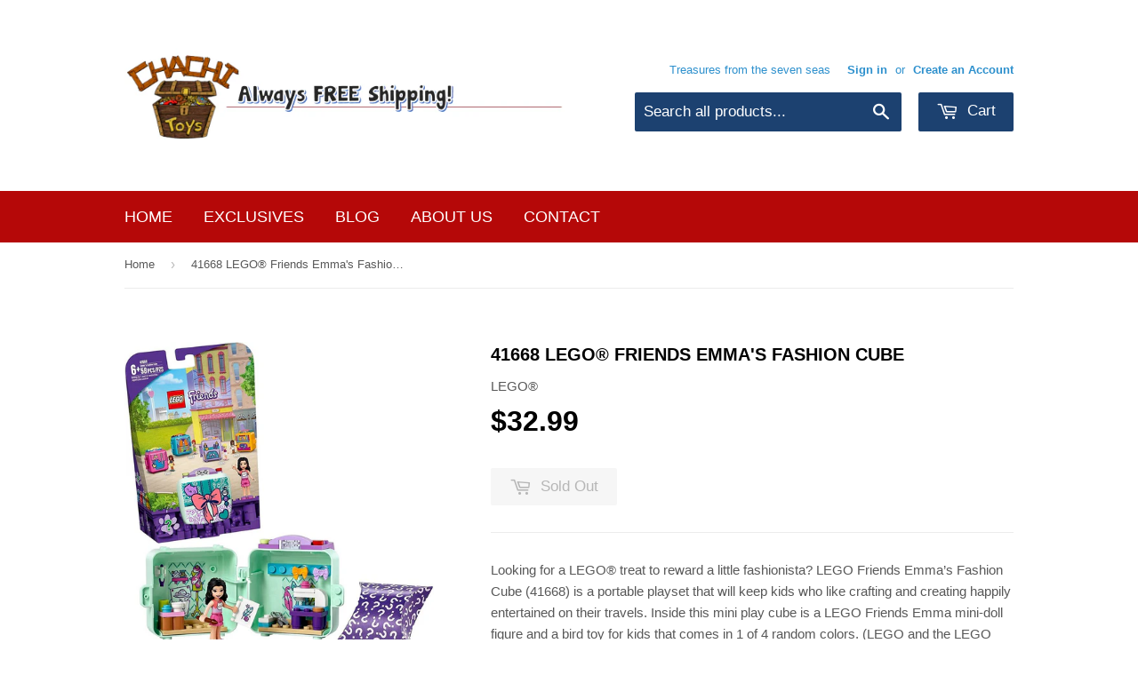

--- FILE ---
content_type: text/html; charset=utf-8
request_url: https://chachitoys.com/products/41668-lego-friends-emmas-fashion-cube
body_size: 17148
content:
<!doctype html>
<!--[if lt IE 7]><html class="no-js lt-ie9 lt-ie8 lt-ie7" lang="en"> <![endif]-->
<!--[if IE 7]><html class="no-js lt-ie9 lt-ie8" lang="en"> <![endif]-->
<!--[if IE 8]><html class="no-js lt-ie9" lang="en"> <![endif]-->
<!--[if IE 9 ]><html class="ie9 no-js"> <![endif]-->
<!--[if (gt IE 9)|!(IE)]><!--> <html class="no-touch no-js"> <!--<![endif]-->
<head>

  <!-- Basic page needs ================================================== -->
  <meta charset="utf-8">
  <meta http-equiv="X-UA-Compatible" content="IE=edge,chrome=1">

  
  <link rel="shortcut icon" href="//chachitoys.com/cdn/shop/t/2/assets/favicon.png?v=165189069216262368191467685437" type="image/png" />
  

  <!-- Title and description ================================================== -->
  <title>
  41668 LEGO® Friends Emma&#39;s Fashion Cube &ndash; Chachi Toys
  </title>


  
    <meta name="description" content="Looking for a LEGO® treat to reward a little fashionista? LEGO Friends Emma’s Fashion Cube (41668) is a portable playset that will keep kids who like crafting and creating happily entertained on their travels. Inside this mini play cube is a LEGO Friends Emma mini-doll figure and a bird toy for kids that comes in 1 of ">
  

  <!-- Product meta ================================================== -->
  

  <meta property="og:type" content="product">
  <meta property="og:title" content="41668 LEGO® Friends Emma&#39;s Fashion Cube">
  <meta property="og:url" content="https://chachitoys.com/products/41668-lego-friends-emmas-fashion-cube">
  
  <meta property="og:image" content="http://chachitoys.com/cdn/shop/products/41668LEGO_FriendsEmma_sFashionCube_1024x1024.jpg?v=1641743494">
  <meta property="og:image:secure_url" content="https://chachitoys.com/cdn/shop/products/41668LEGO_FriendsEmma_sFashionCube_1024x1024.jpg?v=1641743494">
  
  <meta property="og:image" content="http://chachitoys.com/cdn/shop/products/41668LEGO_FriendsEmma_sFashionCube_2_1024x1024.jpg?v=1641743495">
  <meta property="og:image:secure_url" content="https://chachitoys.com/cdn/shop/products/41668LEGO_FriendsEmma_sFashionCube_2_1024x1024.jpg?v=1641743495">
  
  <meta property="og:image" content="http://chachitoys.com/cdn/shop/products/41668LEGO_FriendsEmma_sFashionCube_3_1024x1024.jpg?v=1641743495">
  <meta property="og:image:secure_url" content="https://chachitoys.com/cdn/shop/products/41668LEGO_FriendsEmma_sFashionCube_3_1024x1024.jpg?v=1641743495">
  
  <meta property="og:price:amount" content="32.99">
  <meta property="og:price:currency" content="USD">


  
    <meta property="og:description" content="Looking for a LEGO® treat to reward a little fashionista? LEGO Friends Emma’s Fashion Cube (41668) is a portable playset that will keep kids who like crafting and creating happily entertained on their travels. Inside this mini play cube is a LEGO Friends Emma mini-doll figure and a bird toy for kids that comes in 1 of ">
  

  <meta property="og:site_name" content="Chachi Toys">

  


<meta name="twitter:card" content="summary">

  <meta name="twitter:site" content="@chachitoys">


  <meta name="twitter:card" content="product">
  <meta name="twitter:title" content="41668 LEGO® Friends Emma&#39;s Fashion Cube">
  <meta name="twitter:description" content="Looking for a LEGO® treat to reward a little fashionista? LEGO Friends Emma’s Fashion Cube (41668) is a portable playset that will keep kids who like crafting and creating happily entertained on their travels. Inside this mini play cube is a LEGO Friends Emma mini-doll figure and a bird toy for kids that comes in 1 of 4 random colors. (LEGO and the LEGO logo are trademarks of the LEGO group, here used by special permission). Fashion fun on the moveSmall enough to slip into a bag, this portable playset helps kids while away long journeys with design play. All the pieces fix to the base, making this LEGO friends set perfect for fun on the move. As it’s small enough to pop in a school bag, kids can enjoy creative play with friends at recess. Passions at playIntroduce kids to the popular LEGO Friends Cubes, the animal toy sets that let youngsters play out their love for animals wherever they are! Little building is needed with these convenient pick-up-and-play toys, so the fun can start straight away. Give the gift of on-the-go LEGO Friends creative play with Emma’s Fashion Cube (41668) set. Kids can pretend to design a new">
  <meta name="twitter:image" content="https://chachitoys.com/cdn/shop/products/41668LEGO_FriendsEmma_sFashionCube_large.jpg?v=1641743494">
  <meta name="twitter:image:width" content="480">
  <meta name="twitter:image:height" content="480">



  <!-- Helpers ================================================== -->
  <link rel="canonical" href="https://chachitoys.com/products/41668-lego-friends-emmas-fashion-cube">
  <meta name="viewport" content="width=device-width,initial-scale=1">

  
  <!-- Ajaxify Cart Plugin ================================================== -->
  <link href="//chachitoys.com/cdn/shop/t/2/assets/ajaxify.scss.css?v=101617718950719963771467612422" rel="stylesheet" type="text/css" media="all" />
  

  <!-- CSS ================================================== -->
  <link href="//chachitoys.com/cdn/shop/t/2/assets/timber.scss.css?v=20542572704304482861763655117" rel="stylesheet" type="text/css" media="all" />
  




  <!-- Header hook for plugins ================================================== -->
  <script>window.performance && window.performance.mark && window.performance.mark('shopify.content_for_header.start');</script><meta name="google-site-verification" content="-OwTiH3IlZ7bPnnMY88oZJPrdQ_V9o-Y0kU7p4R7vT8">
<meta id="shopify-digital-wallet" name="shopify-digital-wallet" content="/13417403/digital_wallets/dialog">
<meta name="shopify-checkout-api-token" content="384c356e8d2337d847c7b6e08956b19b">
<meta id="in-context-paypal-metadata" data-shop-id="13417403" data-venmo-supported="false" data-environment="production" data-locale="en_US" data-paypal-v4="true" data-currency="USD">
<link rel="alternate" type="application/json+oembed" href="https://chachitoys.com/products/41668-lego-friends-emmas-fashion-cube.oembed">
<script async="async" src="/checkouts/internal/preloads.js?locale=en-US"></script>
<link rel="preconnect" href="https://shop.app" crossorigin="anonymous">
<script async="async" src="https://shop.app/checkouts/internal/preloads.js?locale=en-US&shop_id=13417403" crossorigin="anonymous"></script>
<script id="apple-pay-shop-capabilities" type="application/json">{"shopId":13417403,"countryCode":"US","currencyCode":"USD","merchantCapabilities":["supports3DS"],"merchantId":"gid:\/\/shopify\/Shop\/13417403","merchantName":"Chachi Toys","requiredBillingContactFields":["postalAddress","email"],"requiredShippingContactFields":["postalAddress","email"],"shippingType":"shipping","supportedNetworks":["visa","masterCard","amex","discover","elo","jcb"],"total":{"type":"pending","label":"Chachi Toys","amount":"1.00"},"shopifyPaymentsEnabled":true,"supportsSubscriptions":true}</script>
<script id="shopify-features" type="application/json">{"accessToken":"384c356e8d2337d847c7b6e08956b19b","betas":["rich-media-storefront-analytics"],"domain":"chachitoys.com","predictiveSearch":true,"shopId":13417403,"locale":"en"}</script>
<script>var Shopify = Shopify || {};
Shopify.shop = "chachitoys.myshopify.com";
Shopify.locale = "en";
Shopify.currency = {"active":"USD","rate":"1.0"};
Shopify.country = "US";
Shopify.theme = {"name":"Supply","id":136266182,"schema_name":null,"schema_version":null,"theme_store_id":679,"role":"main"};
Shopify.theme.handle = "null";
Shopify.theme.style = {"id":null,"handle":null};
Shopify.cdnHost = "chachitoys.com/cdn";
Shopify.routes = Shopify.routes || {};
Shopify.routes.root = "/";</script>
<script type="module">!function(o){(o.Shopify=o.Shopify||{}).modules=!0}(window);</script>
<script>!function(o){function n(){var o=[];function n(){o.push(Array.prototype.slice.apply(arguments))}return n.q=o,n}var t=o.Shopify=o.Shopify||{};t.loadFeatures=n(),t.autoloadFeatures=n()}(window);</script>
<script>
  window.ShopifyPay = window.ShopifyPay || {};
  window.ShopifyPay.apiHost = "shop.app\/pay";
  window.ShopifyPay.redirectState = null;
</script>
<script id="shop-js-analytics" type="application/json">{"pageType":"product"}</script>
<script defer="defer" async type="module" src="//chachitoys.com/cdn/shopifycloud/shop-js/modules/v2/client.init-shop-cart-sync_C5BV16lS.en.esm.js"></script>
<script defer="defer" async type="module" src="//chachitoys.com/cdn/shopifycloud/shop-js/modules/v2/chunk.common_CygWptCX.esm.js"></script>
<script type="module">
  await import("//chachitoys.com/cdn/shopifycloud/shop-js/modules/v2/client.init-shop-cart-sync_C5BV16lS.en.esm.js");
await import("//chachitoys.com/cdn/shopifycloud/shop-js/modules/v2/chunk.common_CygWptCX.esm.js");

  window.Shopify.SignInWithShop?.initShopCartSync?.({"fedCMEnabled":true,"windoidEnabled":true});

</script>
<script>
  window.Shopify = window.Shopify || {};
  if (!window.Shopify.featureAssets) window.Shopify.featureAssets = {};
  window.Shopify.featureAssets['shop-js'] = {"shop-cart-sync":["modules/v2/client.shop-cart-sync_ZFArdW7E.en.esm.js","modules/v2/chunk.common_CygWptCX.esm.js"],"init-fed-cm":["modules/v2/client.init-fed-cm_CmiC4vf6.en.esm.js","modules/v2/chunk.common_CygWptCX.esm.js"],"shop-cash-offers":["modules/v2/client.shop-cash-offers_DOA2yAJr.en.esm.js","modules/v2/chunk.common_CygWptCX.esm.js","modules/v2/chunk.modal_D71HUcav.esm.js"],"shop-button":["modules/v2/client.shop-button_tlx5R9nI.en.esm.js","modules/v2/chunk.common_CygWptCX.esm.js"],"shop-toast-manager":["modules/v2/client.shop-toast-manager_ClPi3nE9.en.esm.js","modules/v2/chunk.common_CygWptCX.esm.js"],"init-shop-cart-sync":["modules/v2/client.init-shop-cart-sync_C5BV16lS.en.esm.js","modules/v2/chunk.common_CygWptCX.esm.js"],"avatar":["modules/v2/client.avatar_BTnouDA3.en.esm.js"],"init-windoid":["modules/v2/client.init-windoid_sURxWdc1.en.esm.js","modules/v2/chunk.common_CygWptCX.esm.js"],"init-shop-email-lookup-coordinator":["modules/v2/client.init-shop-email-lookup-coordinator_B8hsDcYM.en.esm.js","modules/v2/chunk.common_CygWptCX.esm.js"],"pay-button":["modules/v2/client.pay-button_FdsNuTd3.en.esm.js","modules/v2/chunk.common_CygWptCX.esm.js"],"shop-login-button":["modules/v2/client.shop-login-button_C5VAVYt1.en.esm.js","modules/v2/chunk.common_CygWptCX.esm.js","modules/v2/chunk.modal_D71HUcav.esm.js"],"init-customer-accounts-sign-up":["modules/v2/client.init-customer-accounts-sign-up_CPSyQ0Tj.en.esm.js","modules/v2/client.shop-login-button_C5VAVYt1.en.esm.js","modules/v2/chunk.common_CygWptCX.esm.js","modules/v2/chunk.modal_D71HUcav.esm.js"],"init-shop-for-new-customer-accounts":["modules/v2/client.init-shop-for-new-customer-accounts_ChsxoAhi.en.esm.js","modules/v2/client.shop-login-button_C5VAVYt1.en.esm.js","modules/v2/chunk.common_CygWptCX.esm.js","modules/v2/chunk.modal_D71HUcav.esm.js"],"init-customer-accounts":["modules/v2/client.init-customer-accounts_DxDtT_ad.en.esm.js","modules/v2/client.shop-login-button_C5VAVYt1.en.esm.js","modules/v2/chunk.common_CygWptCX.esm.js","modules/v2/chunk.modal_D71HUcav.esm.js"],"shop-follow-button":["modules/v2/client.shop-follow-button_Cva4Ekp9.en.esm.js","modules/v2/chunk.common_CygWptCX.esm.js","modules/v2/chunk.modal_D71HUcav.esm.js"],"checkout-modal":["modules/v2/client.checkout-modal_BPM8l0SH.en.esm.js","modules/v2/chunk.common_CygWptCX.esm.js","modules/v2/chunk.modal_D71HUcav.esm.js"],"lead-capture":["modules/v2/client.lead-capture_Bi8yE_yS.en.esm.js","modules/v2/chunk.common_CygWptCX.esm.js","modules/v2/chunk.modal_D71HUcav.esm.js"],"shop-login":["modules/v2/client.shop-login_D6lNrXab.en.esm.js","modules/v2/chunk.common_CygWptCX.esm.js","modules/v2/chunk.modal_D71HUcav.esm.js"],"payment-terms":["modules/v2/client.payment-terms_CZxnsJam.en.esm.js","modules/v2/chunk.common_CygWptCX.esm.js","modules/v2/chunk.modal_D71HUcav.esm.js"]};
</script>
<script id="__st">var __st={"a":13417403,"offset":-28800,"reqid":"220ebfac-0a59-41cc-9937-ffbd28a6de50-1768851177","pageurl":"chachitoys.com\/products\/41668-lego-friends-emmas-fashion-cube","u":"8a9dae085dfc","p":"product","rtyp":"product","rid":7521992736982};</script>
<script>window.ShopifyPaypalV4VisibilityTracking = true;</script>
<script id="captcha-bootstrap">!function(){'use strict';const t='contact',e='account',n='new_comment',o=[[t,t],['blogs',n],['comments',n],[t,'customer']],c=[[e,'customer_login'],[e,'guest_login'],[e,'recover_customer_password'],[e,'create_customer']],r=t=>t.map((([t,e])=>`form[action*='/${t}']:not([data-nocaptcha='true']) input[name='form_type'][value='${e}']`)).join(','),a=t=>()=>t?[...document.querySelectorAll(t)].map((t=>t.form)):[];function s(){const t=[...o],e=r(t);return a(e)}const i='password',u='form_key',d=['recaptcha-v3-token','g-recaptcha-response','h-captcha-response',i],f=()=>{try{return window.sessionStorage}catch{return}},m='__shopify_v',_=t=>t.elements[u];function p(t,e,n=!1){try{const o=window.sessionStorage,c=JSON.parse(o.getItem(e)),{data:r}=function(t){const{data:e,action:n}=t;return t[m]||n?{data:e,action:n}:{data:t,action:n}}(c);for(const[e,n]of Object.entries(r))t.elements[e]&&(t.elements[e].value=n);n&&o.removeItem(e)}catch(o){console.error('form repopulation failed',{error:o})}}const l='form_type',E='cptcha';function T(t){t.dataset[E]=!0}const w=window,h=w.document,L='Shopify',v='ce_forms',y='captcha';let A=!1;((t,e)=>{const n=(g='f06e6c50-85a8-45c8-87d0-21a2b65856fe',I='https://cdn.shopify.com/shopifycloud/storefront-forms-hcaptcha/ce_storefront_forms_captcha_hcaptcha.v1.5.2.iife.js',D={infoText:'Protected by hCaptcha',privacyText:'Privacy',termsText:'Terms'},(t,e,n)=>{const o=w[L][v],c=o.bindForm;if(c)return c(t,g,e,D).then(n);var r;o.q.push([[t,g,e,D],n]),r=I,A||(h.body.append(Object.assign(h.createElement('script'),{id:'captcha-provider',async:!0,src:r})),A=!0)});var g,I,D;w[L]=w[L]||{},w[L][v]=w[L][v]||{},w[L][v].q=[],w[L][y]=w[L][y]||{},w[L][y].protect=function(t,e){n(t,void 0,e),T(t)},Object.freeze(w[L][y]),function(t,e,n,w,h,L){const[v,y,A,g]=function(t,e,n){const i=e?o:[],u=t?c:[],d=[...i,...u],f=r(d),m=r(i),_=r(d.filter((([t,e])=>n.includes(e))));return[a(f),a(m),a(_),s()]}(w,h,L),I=t=>{const e=t.target;return e instanceof HTMLFormElement?e:e&&e.form},D=t=>v().includes(t);t.addEventListener('submit',(t=>{const e=I(t);if(!e)return;const n=D(e)&&!e.dataset.hcaptchaBound&&!e.dataset.recaptchaBound,o=_(e),c=g().includes(e)&&(!o||!o.value);(n||c)&&t.preventDefault(),c&&!n&&(function(t){try{if(!f())return;!function(t){const e=f();if(!e)return;const n=_(t);if(!n)return;const o=n.value;o&&e.removeItem(o)}(t);const e=Array.from(Array(32),(()=>Math.random().toString(36)[2])).join('');!function(t,e){_(t)||t.append(Object.assign(document.createElement('input'),{type:'hidden',name:u})),t.elements[u].value=e}(t,e),function(t,e){const n=f();if(!n)return;const o=[...t.querySelectorAll(`input[type='${i}']`)].map((({name:t})=>t)),c=[...d,...o],r={};for(const[a,s]of new FormData(t).entries())c.includes(a)||(r[a]=s);n.setItem(e,JSON.stringify({[m]:1,action:t.action,data:r}))}(t,e)}catch(e){console.error('failed to persist form',e)}}(e),e.submit())}));const S=(t,e)=>{t&&!t.dataset[E]&&(n(t,e.some((e=>e===t))),T(t))};for(const o of['focusin','change'])t.addEventListener(o,(t=>{const e=I(t);D(e)&&S(e,y())}));const B=e.get('form_key'),M=e.get(l),P=B&&M;t.addEventListener('DOMContentLoaded',(()=>{const t=y();if(P)for(const e of t)e.elements[l].value===M&&p(e,B);[...new Set([...A(),...v().filter((t=>'true'===t.dataset.shopifyCaptcha))])].forEach((e=>S(e,t)))}))}(h,new URLSearchParams(w.location.search),n,t,e,['guest_login'])})(!0,!0)}();</script>
<script integrity="sha256-4kQ18oKyAcykRKYeNunJcIwy7WH5gtpwJnB7kiuLZ1E=" data-source-attribution="shopify.loadfeatures" defer="defer" src="//chachitoys.com/cdn/shopifycloud/storefront/assets/storefront/load_feature-a0a9edcb.js" crossorigin="anonymous"></script>
<script crossorigin="anonymous" defer="defer" src="//chachitoys.com/cdn/shopifycloud/storefront/assets/shopify_pay/storefront-65b4c6d7.js?v=20250812"></script>
<script data-source-attribution="shopify.dynamic_checkout.dynamic.init">var Shopify=Shopify||{};Shopify.PaymentButton=Shopify.PaymentButton||{isStorefrontPortableWallets:!0,init:function(){window.Shopify.PaymentButton.init=function(){};var t=document.createElement("script");t.src="https://chachitoys.com/cdn/shopifycloud/portable-wallets/latest/portable-wallets.en.js",t.type="module",document.head.appendChild(t)}};
</script>
<script data-source-attribution="shopify.dynamic_checkout.buyer_consent">
  function portableWalletsHideBuyerConsent(e){var t=document.getElementById("shopify-buyer-consent"),n=document.getElementById("shopify-subscription-policy-button");t&&n&&(t.classList.add("hidden"),t.setAttribute("aria-hidden","true"),n.removeEventListener("click",e))}function portableWalletsShowBuyerConsent(e){var t=document.getElementById("shopify-buyer-consent"),n=document.getElementById("shopify-subscription-policy-button");t&&n&&(t.classList.remove("hidden"),t.removeAttribute("aria-hidden"),n.addEventListener("click",e))}window.Shopify?.PaymentButton&&(window.Shopify.PaymentButton.hideBuyerConsent=portableWalletsHideBuyerConsent,window.Shopify.PaymentButton.showBuyerConsent=portableWalletsShowBuyerConsent);
</script>
<script data-source-attribution="shopify.dynamic_checkout.cart.bootstrap">document.addEventListener("DOMContentLoaded",(function(){function t(){return document.querySelector("shopify-accelerated-checkout-cart, shopify-accelerated-checkout")}if(t())Shopify.PaymentButton.init();else{new MutationObserver((function(e,n){t()&&(Shopify.PaymentButton.init(),n.disconnect())})).observe(document.body,{childList:!0,subtree:!0})}}));
</script>
<link id="shopify-accelerated-checkout-styles" rel="stylesheet" media="screen" href="https://chachitoys.com/cdn/shopifycloud/portable-wallets/latest/accelerated-checkout-backwards-compat.css" crossorigin="anonymous">
<style id="shopify-accelerated-checkout-cart">
        #shopify-buyer-consent {
  margin-top: 1em;
  display: inline-block;
  width: 100%;
}

#shopify-buyer-consent.hidden {
  display: none;
}

#shopify-subscription-policy-button {
  background: none;
  border: none;
  padding: 0;
  text-decoration: underline;
  font-size: inherit;
  cursor: pointer;
}

#shopify-subscription-policy-button::before {
  box-shadow: none;
}

      </style>

<script>window.performance && window.performance.mark && window.performance.mark('shopify.content_for_header.end');</script>

  

<!--[if lt IE 9]>
<script src="//cdnjs.cloudflare.com/ajax/libs/html5shiv/3.7.2/html5shiv.min.js" type="text/javascript"></script>
<script src="//chachitoys.com/cdn/shop/t/2/assets/respond.min.js?v=52248677837542619231467534312" type="text/javascript"></script>
<link href="//chachitoys.com/cdn/shop/t/2/assets/respond-proxy.html" id="respond-proxy" rel="respond-proxy" />
<link href="//chachitoys.com/search?q=717168ce1eafdc66c719242bb61ad2d9" id="respond-redirect" rel="respond-redirect" />
<script src="//chachitoys.com/search?q=717168ce1eafdc66c719242bb61ad2d9" type="text/javascript"></script>
<![endif]-->
<!--[if (lte IE 9) ]><script src="//chachitoys.com/cdn/shop/t/2/assets/match-media.min.js?v=159635276924582161481467534312" type="text/javascript"></script><![endif]-->


  
  

  <script src="//ajax.googleapis.com/ajax/libs/jquery/1.11.0/jquery.min.js" type="text/javascript"></script>
  <script src="//chachitoys.com/cdn/shop/t/2/assets/modernizr.min.js?v=26620055551102246001467534312" type="text/javascript"></script>

<link href="https://monorail-edge.shopifysvc.com" rel="dns-prefetch">
<script>(function(){if ("sendBeacon" in navigator && "performance" in window) {try {var session_token_from_headers = performance.getEntriesByType('navigation')[0].serverTiming.find(x => x.name == '_s').description;} catch {var session_token_from_headers = undefined;}var session_cookie_matches = document.cookie.match(/_shopify_s=([^;]*)/);var session_token_from_cookie = session_cookie_matches && session_cookie_matches.length === 2 ? session_cookie_matches[1] : "";var session_token = session_token_from_headers || session_token_from_cookie || "";function handle_abandonment_event(e) {var entries = performance.getEntries().filter(function(entry) {return /monorail-edge.shopifysvc.com/.test(entry.name);});if (!window.abandonment_tracked && entries.length === 0) {window.abandonment_tracked = true;var currentMs = Date.now();var navigation_start = performance.timing.navigationStart;var payload = {shop_id: 13417403,url: window.location.href,navigation_start,duration: currentMs - navigation_start,session_token,page_type: "product"};window.navigator.sendBeacon("https://monorail-edge.shopifysvc.com/v1/produce", JSON.stringify({schema_id: "online_store_buyer_site_abandonment/1.1",payload: payload,metadata: {event_created_at_ms: currentMs,event_sent_at_ms: currentMs}}));}}window.addEventListener('pagehide', handle_abandonment_event);}}());</script>
<script id="web-pixels-manager-setup">(function e(e,d,r,n,o){if(void 0===o&&(o={}),!Boolean(null===(a=null===(i=window.Shopify)||void 0===i?void 0:i.analytics)||void 0===a?void 0:a.replayQueue)){var i,a;window.Shopify=window.Shopify||{};var t=window.Shopify;t.analytics=t.analytics||{};var s=t.analytics;s.replayQueue=[],s.publish=function(e,d,r){return s.replayQueue.push([e,d,r]),!0};try{self.performance.mark("wpm:start")}catch(e){}var l=function(){var e={modern:/Edge?\/(1{2}[4-9]|1[2-9]\d|[2-9]\d{2}|\d{4,})\.\d+(\.\d+|)|Firefox\/(1{2}[4-9]|1[2-9]\d|[2-9]\d{2}|\d{4,})\.\d+(\.\d+|)|Chrom(ium|e)\/(9{2}|\d{3,})\.\d+(\.\d+|)|(Maci|X1{2}).+ Version\/(15\.\d+|(1[6-9]|[2-9]\d|\d{3,})\.\d+)([,.]\d+|)( \(\w+\)|)( Mobile\/\w+|) Safari\/|Chrome.+OPR\/(9{2}|\d{3,})\.\d+\.\d+|(CPU[ +]OS|iPhone[ +]OS|CPU[ +]iPhone|CPU IPhone OS|CPU iPad OS)[ +]+(15[._]\d+|(1[6-9]|[2-9]\d|\d{3,})[._]\d+)([._]\d+|)|Android:?[ /-](13[3-9]|1[4-9]\d|[2-9]\d{2}|\d{4,})(\.\d+|)(\.\d+|)|Android.+Firefox\/(13[5-9]|1[4-9]\d|[2-9]\d{2}|\d{4,})\.\d+(\.\d+|)|Android.+Chrom(ium|e)\/(13[3-9]|1[4-9]\d|[2-9]\d{2}|\d{4,})\.\d+(\.\d+|)|SamsungBrowser\/([2-9]\d|\d{3,})\.\d+/,legacy:/Edge?\/(1[6-9]|[2-9]\d|\d{3,})\.\d+(\.\d+|)|Firefox\/(5[4-9]|[6-9]\d|\d{3,})\.\d+(\.\d+|)|Chrom(ium|e)\/(5[1-9]|[6-9]\d|\d{3,})\.\d+(\.\d+|)([\d.]+$|.*Safari\/(?![\d.]+ Edge\/[\d.]+$))|(Maci|X1{2}).+ Version\/(10\.\d+|(1[1-9]|[2-9]\d|\d{3,})\.\d+)([,.]\d+|)( \(\w+\)|)( Mobile\/\w+|) Safari\/|Chrome.+OPR\/(3[89]|[4-9]\d|\d{3,})\.\d+\.\d+|(CPU[ +]OS|iPhone[ +]OS|CPU[ +]iPhone|CPU IPhone OS|CPU iPad OS)[ +]+(10[._]\d+|(1[1-9]|[2-9]\d|\d{3,})[._]\d+)([._]\d+|)|Android:?[ /-](13[3-9]|1[4-9]\d|[2-9]\d{2}|\d{4,})(\.\d+|)(\.\d+|)|Mobile Safari.+OPR\/([89]\d|\d{3,})\.\d+\.\d+|Android.+Firefox\/(13[5-9]|1[4-9]\d|[2-9]\d{2}|\d{4,})\.\d+(\.\d+|)|Android.+Chrom(ium|e)\/(13[3-9]|1[4-9]\d|[2-9]\d{2}|\d{4,})\.\d+(\.\d+|)|Android.+(UC? ?Browser|UCWEB|U3)[ /]?(15\.([5-9]|\d{2,})|(1[6-9]|[2-9]\d|\d{3,})\.\d+)\.\d+|SamsungBrowser\/(5\.\d+|([6-9]|\d{2,})\.\d+)|Android.+MQ{2}Browser\/(14(\.(9|\d{2,})|)|(1[5-9]|[2-9]\d|\d{3,})(\.\d+|))(\.\d+|)|K[Aa][Ii]OS\/(3\.\d+|([4-9]|\d{2,})\.\d+)(\.\d+|)/},d=e.modern,r=e.legacy,n=navigator.userAgent;return n.match(d)?"modern":n.match(r)?"legacy":"unknown"}(),u="modern"===l?"modern":"legacy",c=(null!=n?n:{modern:"",legacy:""})[u],f=function(e){return[e.baseUrl,"/wpm","/b",e.hashVersion,"modern"===e.buildTarget?"m":"l",".js"].join("")}({baseUrl:d,hashVersion:r,buildTarget:u}),m=function(e){var d=e.version,r=e.bundleTarget,n=e.surface,o=e.pageUrl,i=e.monorailEndpoint;return{emit:function(e){var a=e.status,t=e.errorMsg,s=(new Date).getTime(),l=JSON.stringify({metadata:{event_sent_at_ms:s},events:[{schema_id:"web_pixels_manager_load/3.1",payload:{version:d,bundle_target:r,page_url:o,status:a,surface:n,error_msg:t},metadata:{event_created_at_ms:s}}]});if(!i)return console&&console.warn&&console.warn("[Web Pixels Manager] No Monorail endpoint provided, skipping logging."),!1;try{return self.navigator.sendBeacon.bind(self.navigator)(i,l)}catch(e){}var u=new XMLHttpRequest;try{return u.open("POST",i,!0),u.setRequestHeader("Content-Type","text/plain"),u.send(l),!0}catch(e){return console&&console.warn&&console.warn("[Web Pixels Manager] Got an unhandled error while logging to Monorail."),!1}}}}({version:r,bundleTarget:l,surface:e.surface,pageUrl:self.location.href,monorailEndpoint:e.monorailEndpoint});try{o.browserTarget=l,function(e){var d=e.src,r=e.async,n=void 0===r||r,o=e.onload,i=e.onerror,a=e.sri,t=e.scriptDataAttributes,s=void 0===t?{}:t,l=document.createElement("script"),u=document.querySelector("head"),c=document.querySelector("body");if(l.async=n,l.src=d,a&&(l.integrity=a,l.crossOrigin="anonymous"),s)for(var f in s)if(Object.prototype.hasOwnProperty.call(s,f))try{l.dataset[f]=s[f]}catch(e){}if(o&&l.addEventListener("load",o),i&&l.addEventListener("error",i),u)u.appendChild(l);else{if(!c)throw new Error("Did not find a head or body element to append the script");c.appendChild(l)}}({src:f,async:!0,onload:function(){if(!function(){var e,d;return Boolean(null===(d=null===(e=window.Shopify)||void 0===e?void 0:e.analytics)||void 0===d?void 0:d.initialized)}()){var d=window.webPixelsManager.init(e)||void 0;if(d){var r=window.Shopify.analytics;r.replayQueue.forEach((function(e){var r=e[0],n=e[1],o=e[2];d.publishCustomEvent(r,n,o)})),r.replayQueue=[],r.publish=d.publishCustomEvent,r.visitor=d.visitor,r.initialized=!0}}},onerror:function(){return m.emit({status:"failed",errorMsg:"".concat(f," has failed to load")})},sri:function(e){var d=/^sha384-[A-Za-z0-9+/=]+$/;return"string"==typeof e&&d.test(e)}(c)?c:"",scriptDataAttributes:o}),m.emit({status:"loading"})}catch(e){m.emit({status:"failed",errorMsg:(null==e?void 0:e.message)||"Unknown error"})}}})({shopId: 13417403,storefrontBaseUrl: "https://chachitoys.com",extensionsBaseUrl: "https://extensions.shopifycdn.com/cdn/shopifycloud/web-pixels-manager",monorailEndpoint: "https://monorail-edge.shopifysvc.com/unstable/produce_batch",surface: "storefront-renderer",enabledBetaFlags: ["2dca8a86"],webPixelsConfigList: [{"id":"543391958","configuration":"{\"pixelCode\":\"CSF5HQBC77UCAJLMIQ6G\"}","eventPayloadVersion":"v1","runtimeContext":"STRICT","scriptVersion":"22e92c2ad45662f435e4801458fb78cc","type":"APP","apiClientId":4383523,"privacyPurposes":["ANALYTICS","MARKETING","SALE_OF_DATA"],"dataSharingAdjustments":{"protectedCustomerApprovalScopes":["read_customer_address","read_customer_email","read_customer_name","read_customer_personal_data","read_customer_phone"]}},{"id":"508952790","configuration":"{\"config\":\"{\\\"pixel_id\\\":\\\"GT-T5P8PFZ\\\",\\\"target_country\\\":\\\"US\\\",\\\"gtag_events\\\":[{\\\"type\\\":\\\"purchase\\\",\\\"action_label\\\":\\\"MC-MPBHSWQPTX\\\"},{\\\"type\\\":\\\"page_view\\\",\\\"action_label\\\":\\\"MC-MPBHSWQPTX\\\"},{\\\"type\\\":\\\"view_item\\\",\\\"action_label\\\":\\\"MC-MPBHSWQPTX\\\"}],\\\"enable_monitoring_mode\\\":false}\"}","eventPayloadVersion":"v1","runtimeContext":"OPEN","scriptVersion":"b2a88bafab3e21179ed38636efcd8a93","type":"APP","apiClientId":1780363,"privacyPurposes":[],"dataSharingAdjustments":{"protectedCustomerApprovalScopes":["read_customer_address","read_customer_email","read_customer_name","read_customer_personal_data","read_customer_phone"]}},{"id":"69140694","eventPayloadVersion":"v1","runtimeContext":"LAX","scriptVersion":"1","type":"CUSTOM","privacyPurposes":["ANALYTICS"],"name":"Google Analytics tag (migrated)"},{"id":"shopify-app-pixel","configuration":"{}","eventPayloadVersion":"v1","runtimeContext":"STRICT","scriptVersion":"0450","apiClientId":"shopify-pixel","type":"APP","privacyPurposes":["ANALYTICS","MARKETING"]},{"id":"shopify-custom-pixel","eventPayloadVersion":"v1","runtimeContext":"LAX","scriptVersion":"0450","apiClientId":"shopify-pixel","type":"CUSTOM","privacyPurposes":["ANALYTICS","MARKETING"]}],isMerchantRequest: false,initData: {"shop":{"name":"Chachi Toys","paymentSettings":{"currencyCode":"USD"},"myshopifyDomain":"chachitoys.myshopify.com","countryCode":"US","storefrontUrl":"https:\/\/chachitoys.com"},"customer":null,"cart":null,"checkout":null,"productVariants":[{"price":{"amount":32.99,"currencyCode":"USD"},"product":{"title":"41668 LEGO® Friends Emma's Fashion Cube","vendor":"LEGO®","id":"7521992736982","untranslatedTitle":"41668 LEGO® Friends Emma's Fashion Cube","url":"\/products\/41668-lego-friends-emmas-fashion-cube","type":"Building Toys"},"id":"42318649295062","image":{"src":"\/\/chachitoys.com\/cdn\/shop\/products\/41668LEGO_FriendsEmma_sFashionCube.jpg?v=1641743494"},"sku":"CCT-41668","title":"Default Title","untranslatedTitle":"Default Title"}],"purchasingCompany":null},},"https://chachitoys.com/cdn","fcfee988w5aeb613cpc8e4bc33m6693e112",{"modern":"","legacy":""},{"shopId":"13417403","storefrontBaseUrl":"https:\/\/chachitoys.com","extensionBaseUrl":"https:\/\/extensions.shopifycdn.com\/cdn\/shopifycloud\/web-pixels-manager","surface":"storefront-renderer","enabledBetaFlags":"[\"2dca8a86\"]","isMerchantRequest":"false","hashVersion":"fcfee988w5aeb613cpc8e4bc33m6693e112","publish":"custom","events":"[[\"page_viewed\",{}],[\"product_viewed\",{\"productVariant\":{\"price\":{\"amount\":32.99,\"currencyCode\":\"USD\"},\"product\":{\"title\":\"41668 LEGO® Friends Emma's Fashion Cube\",\"vendor\":\"LEGO®\",\"id\":\"7521992736982\",\"untranslatedTitle\":\"41668 LEGO® Friends Emma's Fashion Cube\",\"url\":\"\/products\/41668-lego-friends-emmas-fashion-cube\",\"type\":\"Building Toys\"},\"id\":\"42318649295062\",\"image\":{\"src\":\"\/\/chachitoys.com\/cdn\/shop\/products\/41668LEGO_FriendsEmma_sFashionCube.jpg?v=1641743494\"},\"sku\":\"CCT-41668\",\"title\":\"Default Title\",\"untranslatedTitle\":\"Default Title\"}}]]"});</script><script>
  window.ShopifyAnalytics = window.ShopifyAnalytics || {};
  window.ShopifyAnalytics.meta = window.ShopifyAnalytics.meta || {};
  window.ShopifyAnalytics.meta.currency = 'USD';
  var meta = {"product":{"id":7521992736982,"gid":"gid:\/\/shopify\/Product\/7521992736982","vendor":"LEGO®","type":"Building Toys","handle":"41668-lego-friends-emmas-fashion-cube","variants":[{"id":42318649295062,"price":3299,"name":"41668 LEGO® Friends Emma's Fashion Cube","public_title":null,"sku":"CCT-41668"}],"remote":false},"page":{"pageType":"product","resourceType":"product","resourceId":7521992736982,"requestId":"220ebfac-0a59-41cc-9937-ffbd28a6de50-1768851177"}};
  for (var attr in meta) {
    window.ShopifyAnalytics.meta[attr] = meta[attr];
  }
</script>
<script class="analytics">
  (function () {
    var customDocumentWrite = function(content) {
      var jquery = null;

      if (window.jQuery) {
        jquery = window.jQuery;
      } else if (window.Checkout && window.Checkout.$) {
        jquery = window.Checkout.$;
      }

      if (jquery) {
        jquery('body').append(content);
      }
    };

    var hasLoggedConversion = function(token) {
      if (token) {
        return document.cookie.indexOf('loggedConversion=' + token) !== -1;
      }
      return false;
    }

    var setCookieIfConversion = function(token) {
      if (token) {
        var twoMonthsFromNow = new Date(Date.now());
        twoMonthsFromNow.setMonth(twoMonthsFromNow.getMonth() + 2);

        document.cookie = 'loggedConversion=' + token + '; expires=' + twoMonthsFromNow;
      }
    }

    var trekkie = window.ShopifyAnalytics.lib = window.trekkie = window.trekkie || [];
    if (trekkie.integrations) {
      return;
    }
    trekkie.methods = [
      'identify',
      'page',
      'ready',
      'track',
      'trackForm',
      'trackLink'
    ];
    trekkie.factory = function(method) {
      return function() {
        var args = Array.prototype.slice.call(arguments);
        args.unshift(method);
        trekkie.push(args);
        return trekkie;
      };
    };
    for (var i = 0; i < trekkie.methods.length; i++) {
      var key = trekkie.methods[i];
      trekkie[key] = trekkie.factory(key);
    }
    trekkie.load = function(config) {
      trekkie.config = config || {};
      trekkie.config.initialDocumentCookie = document.cookie;
      var first = document.getElementsByTagName('script')[0];
      var script = document.createElement('script');
      script.type = 'text/javascript';
      script.onerror = function(e) {
        var scriptFallback = document.createElement('script');
        scriptFallback.type = 'text/javascript';
        scriptFallback.onerror = function(error) {
                var Monorail = {
      produce: function produce(monorailDomain, schemaId, payload) {
        var currentMs = new Date().getTime();
        var event = {
          schema_id: schemaId,
          payload: payload,
          metadata: {
            event_created_at_ms: currentMs,
            event_sent_at_ms: currentMs
          }
        };
        return Monorail.sendRequest("https://" + monorailDomain + "/v1/produce", JSON.stringify(event));
      },
      sendRequest: function sendRequest(endpointUrl, payload) {
        // Try the sendBeacon API
        if (window && window.navigator && typeof window.navigator.sendBeacon === 'function' && typeof window.Blob === 'function' && !Monorail.isIos12()) {
          var blobData = new window.Blob([payload], {
            type: 'text/plain'
          });

          if (window.navigator.sendBeacon(endpointUrl, blobData)) {
            return true;
          } // sendBeacon was not successful

        } // XHR beacon

        var xhr = new XMLHttpRequest();

        try {
          xhr.open('POST', endpointUrl);
          xhr.setRequestHeader('Content-Type', 'text/plain');
          xhr.send(payload);
        } catch (e) {
          console.log(e);
        }

        return false;
      },
      isIos12: function isIos12() {
        return window.navigator.userAgent.lastIndexOf('iPhone; CPU iPhone OS 12_') !== -1 || window.navigator.userAgent.lastIndexOf('iPad; CPU OS 12_') !== -1;
      }
    };
    Monorail.produce('monorail-edge.shopifysvc.com',
      'trekkie_storefront_load_errors/1.1',
      {shop_id: 13417403,
      theme_id: 136266182,
      app_name: "storefront",
      context_url: window.location.href,
      source_url: "//chachitoys.com/cdn/s/trekkie.storefront.cd680fe47e6c39ca5d5df5f0a32d569bc48c0f27.min.js"});

        };
        scriptFallback.async = true;
        scriptFallback.src = '//chachitoys.com/cdn/s/trekkie.storefront.cd680fe47e6c39ca5d5df5f0a32d569bc48c0f27.min.js';
        first.parentNode.insertBefore(scriptFallback, first);
      };
      script.async = true;
      script.src = '//chachitoys.com/cdn/s/trekkie.storefront.cd680fe47e6c39ca5d5df5f0a32d569bc48c0f27.min.js';
      first.parentNode.insertBefore(script, first);
    };
    trekkie.load(
      {"Trekkie":{"appName":"storefront","development":false,"defaultAttributes":{"shopId":13417403,"isMerchantRequest":null,"themeId":136266182,"themeCityHash":"12778560235335765333","contentLanguage":"en","currency":"USD","eventMetadataId":"a6c93ae3-acc8-4950-a7bf-eeee42a4d9c1"},"isServerSideCookieWritingEnabled":true,"monorailRegion":"shop_domain","enabledBetaFlags":["65f19447"]},"Session Attribution":{},"S2S":{"facebookCapiEnabled":false,"source":"trekkie-storefront-renderer","apiClientId":580111}}
    );

    var loaded = false;
    trekkie.ready(function() {
      if (loaded) return;
      loaded = true;

      window.ShopifyAnalytics.lib = window.trekkie;

      var originalDocumentWrite = document.write;
      document.write = customDocumentWrite;
      try { window.ShopifyAnalytics.merchantGoogleAnalytics.call(this); } catch(error) {};
      document.write = originalDocumentWrite;

      window.ShopifyAnalytics.lib.page(null,{"pageType":"product","resourceType":"product","resourceId":7521992736982,"requestId":"220ebfac-0a59-41cc-9937-ffbd28a6de50-1768851177","shopifyEmitted":true});

      var match = window.location.pathname.match(/checkouts\/(.+)\/(thank_you|post_purchase)/)
      var token = match? match[1]: undefined;
      if (!hasLoggedConversion(token)) {
        setCookieIfConversion(token);
        window.ShopifyAnalytics.lib.track("Viewed Product",{"currency":"USD","variantId":42318649295062,"productId":7521992736982,"productGid":"gid:\/\/shopify\/Product\/7521992736982","name":"41668 LEGO® Friends Emma's Fashion Cube","price":"32.99","sku":"CCT-41668","brand":"LEGO®","variant":null,"category":"Building Toys","nonInteraction":true,"remote":false},undefined,undefined,{"shopifyEmitted":true});
      window.ShopifyAnalytics.lib.track("monorail:\/\/trekkie_storefront_viewed_product\/1.1",{"currency":"USD","variantId":42318649295062,"productId":7521992736982,"productGid":"gid:\/\/shopify\/Product\/7521992736982","name":"41668 LEGO® Friends Emma's Fashion Cube","price":"32.99","sku":"CCT-41668","brand":"LEGO®","variant":null,"category":"Building Toys","nonInteraction":true,"remote":false,"referer":"https:\/\/chachitoys.com\/products\/41668-lego-friends-emmas-fashion-cube"});
      }
    });


        var eventsListenerScript = document.createElement('script');
        eventsListenerScript.async = true;
        eventsListenerScript.src = "//chachitoys.com/cdn/shopifycloud/storefront/assets/shop_events_listener-3da45d37.js";
        document.getElementsByTagName('head')[0].appendChild(eventsListenerScript);

})();</script>
  <script>
  if (!window.ga || (window.ga && typeof window.ga !== 'function')) {
    window.ga = function ga() {
      (window.ga.q = window.ga.q || []).push(arguments);
      if (window.Shopify && window.Shopify.analytics && typeof window.Shopify.analytics.publish === 'function') {
        window.Shopify.analytics.publish("ga_stub_called", {}, {sendTo: "google_osp_migration"});
      }
      console.error("Shopify's Google Analytics stub called with:", Array.from(arguments), "\nSee https://help.shopify.com/manual/promoting-marketing/pixels/pixel-migration#google for more information.");
    };
    if (window.Shopify && window.Shopify.analytics && typeof window.Shopify.analytics.publish === 'function') {
      window.Shopify.analytics.publish("ga_stub_initialized", {}, {sendTo: "google_osp_migration"});
    }
  }
</script>
<script
  defer
  src="https://chachitoys.com/cdn/shopifycloud/perf-kit/shopify-perf-kit-3.0.4.min.js"
  data-application="storefront-renderer"
  data-shop-id="13417403"
  data-render-region="gcp-us-central1"
  data-page-type="product"
  data-theme-instance-id="136266182"
  data-theme-name=""
  data-theme-version=""
  data-monorail-region="shop_domain"
  data-resource-timing-sampling-rate="10"
  data-shs="true"
  data-shs-beacon="true"
  data-shs-export-with-fetch="true"
  data-shs-logs-sample-rate="1"
  data-shs-beacon-endpoint="https://chachitoys.com/api/collect"
></script>
</head>

<body id="41668-lego-friends-emma-39-s-fashion-cube" class="template-product" >

  <header class="site-header" role="banner">
    <div class="wrapper">

      <div class="grid--full">
        <div class="grid-item large--one-half">
          
            <div class="h1 header-logo" itemscope itemtype="http://schema.org/Organization">
          
            
              <a href="/" itemprop="url">
                <img src="//chachitoys.com/cdn/shop/t/2/assets/logo.png?v=33499211303467039411470517113" alt="Chachi Toys" itemprop="logo">
              </a>
            
          
            </div>
          
        </div>

        <div class="grid-item large--one-half text-center large--text-right">
          
            <div class="site-header--text-links">
              
                Treasures from the seven seas
              

              
                <span class="site-header--meta-links medium-down--hide">
                  
                    <a href="/account/login" id="customer_login_link">Sign in</a>
                    <span class="site-header--spacer">or</span>
                    <a href="/account/register" id="customer_register_link">Create an Account</a>
                  
                </span>
              
            </div>

            <br class="medium-down--hide">
          

          <form action="/search" method="get" class="search-bar" role="search">
  <input type="hidden" name="type" value="product">

  <input type="search" name="q" value="" placeholder="Search all products..." aria-label="Search all products...">
  <button type="submit" class="search-bar--submit icon-fallback-text">
    <span class="icon icon-search" aria-hidden="true"></span>
    <span class="fallback-text">Search</span>
  </button>
</form>


          <a href="/cart" class="header-cart-btn cart-toggle">
            <span class="icon icon-cart"></span>
            Cart <span class="cart-count cart-badge--desktop hidden-count">0</span>
          </a>
        </div>
      </div>

    </div>
  </header>

  <nav class="nav-bar" role="navigation">
    <div class="wrapper">
      <form action="/search" method="get" class="search-bar" role="search">
  <input type="hidden" name="type" value="product">

  <input type="search" name="q" value="" placeholder="Search all products..." aria-label="Search all products...">
  <button type="submit" class="search-bar--submit icon-fallback-text">
    <span class="icon icon-search" aria-hidden="true"></span>
    <span class="fallback-text">Search</span>
  </button>
</form>

      <ul class="site-nav" id="accessibleNav">
  
  
    
    
      <li >
        <a href="/">Home</a>
      </li>
    
  
    
    
      <li >
        <a href="/collections/exclusives">Exclusives</a>
      </li>
    
  
    
    
      <li >
        <a href="/blogs/news">Blog</a>
      </li>
    
  
    
    
      <li >
        <a href="/pages/about-us">About us</a>
      </li>
    
  
    
    
      <li >
        <a href="/pages/contact-us">Contact</a>
      </li>
    
  

  
    
      <li class="customer-navlink large--hide"><a href="/account/login" id="customer_login_link">Sign in</a></li>
      <li class="customer-navlink large--hide"><a href="/account/register" id="customer_register_link">Create an Account</a></li>
    
  
</ul>

    </div>
  </nav>

  <div id="mobileNavBar">
    <div class="display-table-cell">
      <a class="menu-toggle mobileNavBar-link"><span class="icon icon-hamburger"></span>Menu</a>
    </div>
    <div class="display-table-cell">
      <a href="/cart" class="cart-toggle mobileNavBar-link">
        <span class="icon icon-cart"></span>
        Cart <span class="cart-count hidden-count">0</span>
      </a>
    </div>
  </div>

  <main class="wrapper main-content" role="main">

    
<!-- spurit_po-added -->
<script>
	var SPOParams = {
		"id" : "7d4b8114131da64acd79b2a94f8285f0",
		"apiScript" : "//chachitoys.com/cdn/shopifycloud/storefront/assets/themes_support/api.jquery-7ab1a3a4.js",
		"product" : {"id":7521992736982,"title":"41668 LEGO® Friends Emma's Fashion Cube","handle":"41668-lego-friends-emmas-fashion-cube","description":"\u003cp\u003eLooking for a LEGO® treat to reward a little fashionista? LEGO Friends Emma’s Fashion Cube (41668) is a portable playset that will keep kids who like crafting and creating happily entertained on their travels. Inside this mini play cube is a LEGO Friends Emma mini-doll figure and a bird toy for kids that comes in 1 of 4 random colors. (LEGO and the LEGO logo are trademarks of the LEGO group, here used by special permission).\u003c\/p\u003e\n\u003cp\u003eFashion fun on the move\u003cbr\u003eSmall enough to slip into a bag, this portable playset helps kids while away long journeys with design play. All the pieces fix to the base, making this LEGO friends set perfect for fun on the move. As it’s small enough to pop in a school bag, kids can enjoy creative play with friends at recess.\u003c\/p\u003e\n\u003cp\u003ePassions at play\u003cbr\u003eIntroduce kids to the popular LEGO Friends Cubes, the animal toy sets that let youngsters play out their love for animals wherever they are! Little building is needed with these convenient pick-up-and-play toys, so the fun can start straight away.\u003c\/p\u003e\n\u003cul\u003e\n\u003cli\u003eGive the gift of on-the-go LEGO Friends creative play with Emma’s Fashion Cube (41668) set. Kids can pretend to design a new outfit with a little inspiration from Emma’s bird pet.\u003c\/li\u003e\n\u003cli\u003eInside the cute sewing bag-styled box is a LEGO Friends Emma mini-doll toy, a cute bird figure in a surprise color and lots of creative kit to help stimulate kids’ imaginative play.\u003c\/li\u003e\n\u003cli\u003eKids can play with the durable creative toys inside or outside of the cube, or pack them up for fun on the go, pretending to draw designs and use the sewing machine.\u003c\/li\u003e\n\u003cli\u003eThe easy builds contained in this animal playset are a great way to introduce boys and girls to the LEGO Friends world. It makes the perfect impulse reward or birthday gift for kids aged 6+.\u003c\/li\u003e\n\u003cli\u003eThis cube measures over 2 in. (7 cm) high and 2 in. (7 cm) wide and makes a fun little desk display for budding designers thanks to its cute, sewing-bag styling.\u003c\/li\u003e\n\u003cli\u003eIntroduce children to the world of Heartlake City, a place of exciting missions and fabulous friendships, where kids can explore their passions with characters who are just like them.\u003c\/li\u003e\n\u003cli\u003eThe building components of this new toy meet stringent industry standards to ensure they are compatible and connect and pull apart consistently every time – it’s been that way since 1958.\u003c\/li\u003e\n\u003cli\u003eThe bricks and components of this LEGO Friends set are tested to the max to make sure they meet rigorous global safety standards.\u003c\/li\u003e\n\u003c\/ul\u003e\n\u003ch3\u003eProduct Classifications\u003c\/h3\u003e\n\u003ctable\u003e\n\u003ctbody\u003e\n\u003ctr\u003e\n\u003ctd\u003e\u003cstrong\u003eBrand\u003c\/strong\u003e\u003c\/td\u003e\n\u003ctd\u003eLEGO®\u003c\/td\u003e\n\u003c\/tr\u003e\n\u003ctr\u003e\n\u003ctd\u003e\u003cstrong\u003eTheme\u003c\/strong\u003e\u003c\/td\u003e\n\u003ctd\u003eLEGO® Friends\u003c\/td\u003e\n\u003c\/tr\u003e\n\u003ctr\u003e\n\u003ctd\u003e\u003cstrong\u003eModel\u003c\/strong\u003e\u003c\/td\u003e\n\u003ctd\u003e41668\u003c\/td\u003e\n\u003c\/tr\u003e\n\u003ctr\u003e\n\u003ctd\u003e\u003cstrong\u003eAge Range\u003c\/strong\u003e\u003c\/td\u003e\n\u003ctd\u003e6 years and Up\u003c\/td\u003e\n\u003c\/tr\u003e\n\u003ctr\u003e\n\u003ctd\u003e\u003cstrong\u003eProduct Piece Count\u003c\/strong\u003e\u003c\/td\u003e\n\u003ctd\u003e58\u003c\/td\u003e\n\u003c\/tr\u003e\n\u003c\/tbody\u003e\n\u003c\/table\u003e","published_at":"2022-01-09T07:42:43-08:00","created_at":"2022-01-09T07:42:42-08:00","vendor":"LEGO®","type":"Building Toys","tags":["building toy","Emma's Fashion Cube","LEGO®","LEGO® Friends"],"price":3299,"price_min":3299,"price_max":3299,"available":false,"price_varies":false,"compare_at_price":null,"compare_at_price_min":0,"compare_at_price_max":0,"compare_at_price_varies":false,"variants":[{"id":42318649295062,"title":"Default Title","option1":"Default Title","option2":null,"option3":null,"sku":"CCT-41668","requires_shipping":true,"taxable":true,"featured_image":null,"available":false,"name":"41668 LEGO® Friends Emma's Fashion Cube","public_title":null,"options":["Default Title"],"price":3299,"weight":0,"compare_at_price":null,"inventory_quantity":0,"inventory_management":"shopify","inventory_policy":"deny","barcode":"673419341103","requires_selling_plan":false,"selling_plan_allocations":[]}],"images":["\/\/chachitoys.com\/cdn\/shop\/products\/41668LEGO_FriendsEmma_sFashionCube.jpg?v=1641743494","\/\/chachitoys.com\/cdn\/shop\/products\/41668LEGO_FriendsEmma_sFashionCube_2.jpg?v=1641743495","\/\/chachitoys.com\/cdn\/shop\/products\/41668LEGO_FriendsEmma_sFashionCube_3.jpg?v=1641743495","\/\/chachitoys.com\/cdn\/shop\/products\/41668LEGO_FriendsEmma_sFashionCube_4.jpg?v=1641743495","\/\/chachitoys.com\/cdn\/shop\/products\/41668LEGO_FriendsEmma_sFashionCube_5.jpg?v=1641743495"],"featured_image":"\/\/chachitoys.com\/cdn\/shop\/products\/41668LEGO_FriendsEmma_sFashionCube.jpg?v=1641743494","options":["Title"],"media":[{"alt":null,"id":29145926336726,"position":1,"preview_image":{"aspect_ratio":1.0,"height":800,"width":800,"src":"\/\/chachitoys.com\/cdn\/shop\/products\/41668LEGO_FriendsEmma_sFashionCube.jpg?v=1641743494"},"aspect_ratio":1.0,"height":800,"media_type":"image","src":"\/\/chachitoys.com\/cdn\/shop\/products\/41668LEGO_FriendsEmma_sFashionCube.jpg?v=1641743494","width":800},{"alt":null,"id":29145926369494,"position":2,"preview_image":{"aspect_ratio":1.0,"height":800,"width":800,"src":"\/\/chachitoys.com\/cdn\/shop\/products\/41668LEGO_FriendsEmma_sFashionCube_2.jpg?v=1641743495"},"aspect_ratio":1.0,"height":800,"media_type":"image","src":"\/\/chachitoys.com\/cdn\/shop\/products\/41668LEGO_FriendsEmma_sFashionCube_2.jpg?v=1641743495","width":800},{"alt":null,"id":29145926402262,"position":3,"preview_image":{"aspect_ratio":1.0,"height":800,"width":800,"src":"\/\/chachitoys.com\/cdn\/shop\/products\/41668LEGO_FriendsEmma_sFashionCube_3.jpg?v=1641743495"},"aspect_ratio":1.0,"height":800,"media_type":"image","src":"\/\/chachitoys.com\/cdn\/shop\/products\/41668LEGO_FriendsEmma_sFashionCube_3.jpg?v=1641743495","width":800},{"alt":null,"id":29145926435030,"position":4,"preview_image":{"aspect_ratio":1.0,"height":800,"width":800,"src":"\/\/chachitoys.com\/cdn\/shop\/products\/41668LEGO_FriendsEmma_sFashionCube_4.jpg?v=1641743495"},"aspect_ratio":1.0,"height":800,"media_type":"image","src":"\/\/chachitoys.com\/cdn\/shop\/products\/41668LEGO_FriendsEmma_sFashionCube_4.jpg?v=1641743495","width":800},{"alt":null,"id":29145926467798,"position":5,"preview_image":{"aspect_ratio":1.0,"height":800,"width":800,"src":"\/\/chachitoys.com\/cdn\/shop\/products\/41668LEGO_FriendsEmma_sFashionCube_5.jpg?v=1641743495"},"aspect_ratio":1.0,"height":800,"media_type":"image","src":"\/\/chachitoys.com\/cdn\/shop\/products\/41668LEGO_FriendsEmma_sFashionCube_5.jpg?v=1641743495","width":800}],"requires_selling_plan":false,"selling_plan_groups":[],"content":"\u003cp\u003eLooking for a LEGO® treat to reward a little fashionista? LEGO Friends Emma’s Fashion Cube (41668) is a portable playset that will keep kids who like crafting and creating happily entertained on their travels. Inside this mini play cube is a LEGO Friends Emma mini-doll figure and a bird toy for kids that comes in 1 of 4 random colors. (LEGO and the LEGO logo are trademarks of the LEGO group, here used by special permission).\u003c\/p\u003e\n\u003cp\u003eFashion fun on the move\u003cbr\u003eSmall enough to slip into a bag, this portable playset helps kids while away long journeys with design play. All the pieces fix to the base, making this LEGO friends set perfect for fun on the move. As it’s small enough to pop in a school bag, kids can enjoy creative play with friends at recess.\u003c\/p\u003e\n\u003cp\u003ePassions at play\u003cbr\u003eIntroduce kids to the popular LEGO Friends Cubes, the animal toy sets that let youngsters play out their love for animals wherever they are! Little building is needed with these convenient pick-up-and-play toys, so the fun can start straight away.\u003c\/p\u003e\n\u003cul\u003e\n\u003cli\u003eGive the gift of on-the-go LEGO Friends creative play with Emma’s Fashion Cube (41668) set. Kids can pretend to design a new outfit with a little inspiration from Emma’s bird pet.\u003c\/li\u003e\n\u003cli\u003eInside the cute sewing bag-styled box is a LEGO Friends Emma mini-doll toy, a cute bird figure in a surprise color and lots of creative kit to help stimulate kids’ imaginative play.\u003c\/li\u003e\n\u003cli\u003eKids can play with the durable creative toys inside or outside of the cube, or pack them up for fun on the go, pretending to draw designs and use the sewing machine.\u003c\/li\u003e\n\u003cli\u003eThe easy builds contained in this animal playset are a great way to introduce boys and girls to the LEGO Friends world. It makes the perfect impulse reward or birthday gift for kids aged 6+.\u003c\/li\u003e\n\u003cli\u003eThis cube measures over 2 in. (7 cm) high and 2 in. (7 cm) wide and makes a fun little desk display for budding designers thanks to its cute, sewing-bag styling.\u003c\/li\u003e\n\u003cli\u003eIntroduce children to the world of Heartlake City, a place of exciting missions and fabulous friendships, where kids can explore their passions with characters who are just like them.\u003c\/li\u003e\n\u003cli\u003eThe building components of this new toy meet stringent industry standards to ensure they are compatible and connect and pull apart consistently every time – it’s been that way since 1958.\u003c\/li\u003e\n\u003cli\u003eThe bricks and components of this LEGO Friends set are tested to the max to make sure they meet rigorous global safety standards.\u003c\/li\u003e\n\u003c\/ul\u003e\n\u003ch3\u003eProduct Classifications\u003c\/h3\u003e\n\u003ctable\u003e\n\u003ctbody\u003e\n\u003ctr\u003e\n\u003ctd\u003e\u003cstrong\u003eBrand\u003c\/strong\u003e\u003c\/td\u003e\n\u003ctd\u003eLEGO®\u003c\/td\u003e\n\u003c\/tr\u003e\n\u003ctr\u003e\n\u003ctd\u003e\u003cstrong\u003eTheme\u003c\/strong\u003e\u003c\/td\u003e\n\u003ctd\u003eLEGO® Friends\u003c\/td\u003e\n\u003c\/tr\u003e\n\u003ctr\u003e\n\u003ctd\u003e\u003cstrong\u003eModel\u003c\/strong\u003e\u003c\/td\u003e\n\u003ctd\u003e41668\u003c\/td\u003e\n\u003c\/tr\u003e\n\u003ctr\u003e\n\u003ctd\u003e\u003cstrong\u003eAge Range\u003c\/strong\u003e\u003c\/td\u003e\n\u003ctd\u003e6 years and Up\u003c\/td\u003e\n\u003c\/tr\u003e\n\u003ctr\u003e\n\u003ctd\u003e\u003cstrong\u003eProduct Piece Count\u003c\/strong\u003e\u003c\/td\u003e\n\u003ctd\u003e58\u003c\/td\u003e\n\u003c\/tr\u003e\n\u003c\/tbody\u003e\n\u003c\/table\u003e"},
		"hideAddToCartButton" : false,
		"addToCartButtonSelector" : "#addToCart"
	};
</script>
<script src="//s3.amazonaws.com/shopify-apps/pre-order/js/common.js"></script>


<!-- /spurit_po-added -->




<nav class="breadcrumb" role="navigation" aria-label="breadcrumbs">
  <a href="/" title="Back to the frontpage">Home</a>

  

    
    <span class="divider" aria-hidden="true">&rsaquo;</span>
    <span class="breadcrumb--truncate">41668 LEGO® Friends Emma's Fashion Cube</span>

  
</nav>



<div class="grid" itemscope itemtype="http://schema.org/Product">
  <meta itemprop="url" content="https://chachitoys.com/products/41668-lego-friends-emmas-fashion-cube">
  <meta itemprop="image" content="//chachitoys.com/cdn/shop/products/41668LEGO_FriendsEmma_sFashionCube_grande.jpg?v=1641743494">

  <div class="grid-item large--two-fifths">
    <div class="grid">
      <div class="grid-item large--eleven-twelfths text-center">
        <div class="product-photo-container" id="productPhoto">
          
          <img id="productPhotoImg" src="//chachitoys.com/cdn/shop/products/41668LEGO_FriendsEmma_sFashionCube_large.jpg?v=1641743494" alt="41668 LEGO® Friends Emma&#39;s Fashion Cube"  data-zoom="//chachitoys.com/cdn/shop/products/41668LEGO_FriendsEmma_sFashionCube_1024x1024.jpg?v=1641743494">
        </div>
        
          <ul class="product-photo-thumbs grid-uniform" id="productThumbs">

            
              <li class="grid-item medium-down--one-quarter large--one-quarter">
                <a href="//chachitoys.com/cdn/shop/products/41668LEGO_FriendsEmma_sFashionCube_large.jpg?v=1641743494" class="product-photo-thumb">
                  <img src="//chachitoys.com/cdn/shop/products/41668LEGO_FriendsEmma_sFashionCube_compact.jpg?v=1641743494" alt="41668 LEGO® Friends Emma&#39;s Fashion Cube">
                </a>
              </li>
            
              <li class="grid-item medium-down--one-quarter large--one-quarter">
                <a href="//chachitoys.com/cdn/shop/products/41668LEGO_FriendsEmma_sFashionCube_2_large.jpg?v=1641743495" class="product-photo-thumb">
                  <img src="//chachitoys.com/cdn/shop/products/41668LEGO_FriendsEmma_sFashionCube_2_compact.jpg?v=1641743495" alt="41668 LEGO® Friends Emma&#39;s Fashion Cube">
                </a>
              </li>
            
              <li class="grid-item medium-down--one-quarter large--one-quarter">
                <a href="//chachitoys.com/cdn/shop/products/41668LEGO_FriendsEmma_sFashionCube_3_large.jpg?v=1641743495" class="product-photo-thumb">
                  <img src="//chachitoys.com/cdn/shop/products/41668LEGO_FriendsEmma_sFashionCube_3_compact.jpg?v=1641743495" alt="41668 LEGO® Friends Emma&#39;s Fashion Cube">
                </a>
              </li>
            
              <li class="grid-item medium-down--one-quarter large--one-quarter">
                <a href="//chachitoys.com/cdn/shop/products/41668LEGO_FriendsEmma_sFashionCube_4_large.jpg?v=1641743495" class="product-photo-thumb">
                  <img src="//chachitoys.com/cdn/shop/products/41668LEGO_FriendsEmma_sFashionCube_4_compact.jpg?v=1641743495" alt="41668 LEGO® Friends Emma&#39;s Fashion Cube">
                </a>
              </li>
            
              <li class="grid-item medium-down--one-quarter large--one-quarter">
                <a href="//chachitoys.com/cdn/shop/products/41668LEGO_FriendsEmma_sFashionCube_5_large.jpg?v=1641743495" class="product-photo-thumb">
                  <img src="//chachitoys.com/cdn/shop/products/41668LEGO_FriendsEmma_sFashionCube_5_compact.jpg?v=1641743495" alt="41668 LEGO® Friends Emma&#39;s Fashion Cube">
                </a>
              </li>
            

          </ul>
        

      </div>
    </div>

  </div>

  <div class="grid-item large--three-fifths">

    <h2 itemprop="name">41668 LEGO® Friends Emma's Fashion Cube</h2>

    
      <p class="product-meta" itemprop="brand">LEGO®</p>
    

    <div itemprop="offers" itemscope itemtype="http://schema.org/Offer">

      

      <meta itemprop="priceCurrency" content="USD">
      <meta itemprop="price" content="32.99">

      <ul class="inline-list product-meta">
        <li>
          <span id="productPrice" class="h1">
            







<small aria-hidden="true">$32.99</small>
<span class="visually-hidden">$32.99</span>

          </span>
        </li>
        
        
          <li class="product-meta--review">
            <span class="shopify-product-reviews-badge" data-id="7521992736982"></span>
          </li>
        
      </ul>

      <hr id="variantBreak" class="hr--clear hr--small">

      <link itemprop="availability" href="http://schema.org/OutOfStock">

      <form action="/cart/add" method="post" enctype="multipart/form-data" id="addToCartForm">
        <select name="id" id="productSelect" class="product-variants">
          
            
              <option disabled="disabled">
                Default Title - Sold Out
              </option>
            
          
        </select>

        
          <label for="quantity" class="quantity-selector">Quantity</label>
          <input type="number" id="quantity" name="quantity" value="1" min="1" class="quantity-selector">
        

        <button type="submit" name="add" id="addToCart" class="btn">
          <span class="icon icon-cart"></span>
          <span id="addToCartText">Add to Cart</span>
        </button>
        
          <span id="variantQuantity" class="variant-quantity"></span>
        
      </form>

      <hr>

    </div>

    <div class="product-description rte" itemprop="description">
      <p>Looking for a LEGO® treat to reward a little fashionista? LEGO Friends Emma’s Fashion Cube (41668) is a portable playset that will keep kids who like crafting and creating happily entertained on their travels. Inside this mini play cube is a LEGO Friends Emma mini-doll figure and a bird toy for kids that comes in 1 of 4 random colors. (LEGO and the LEGO logo are trademarks of the LEGO group, here used by special permission).</p>
<p>Fashion fun on the move<br>Small enough to slip into a bag, this portable playset helps kids while away long journeys with design play. All the pieces fix to the base, making this LEGO friends set perfect for fun on the move. As it’s small enough to pop in a school bag, kids can enjoy creative play with friends at recess.</p>
<p>Passions at play<br>Introduce kids to the popular LEGO Friends Cubes, the animal toy sets that let youngsters play out their love for animals wherever they are! Little building is needed with these convenient pick-up-and-play toys, so the fun can start straight away.</p>
<ul>
<li>Give the gift of on-the-go LEGO Friends creative play with Emma’s Fashion Cube (41668) set. Kids can pretend to design a new outfit with a little inspiration from Emma’s bird pet.</li>
<li>Inside the cute sewing bag-styled box is a LEGO Friends Emma mini-doll toy, a cute bird figure in a surprise color and lots of creative kit to help stimulate kids’ imaginative play.</li>
<li>Kids can play with the durable creative toys inside or outside of the cube, or pack them up for fun on the go, pretending to draw designs and use the sewing machine.</li>
<li>The easy builds contained in this animal playset are a great way to introduce boys and girls to the LEGO Friends world. It makes the perfect impulse reward or birthday gift for kids aged 6+.</li>
<li>This cube measures over 2 in. (7 cm) high and 2 in. (7 cm) wide and makes a fun little desk display for budding designers thanks to its cute, sewing-bag styling.</li>
<li>Introduce children to the world of Heartlake City, a place of exciting missions and fabulous friendships, where kids can explore their passions with characters who are just like them.</li>
<li>The building components of this new toy meet stringent industry standards to ensure they are compatible and connect and pull apart consistently every time – it’s been that way since 1958.</li>
<li>The bricks and components of this LEGO Friends set are tested to the max to make sure they meet rigorous global safety standards.</li>
</ul>
<h3>Product Classifications</h3>
<table>
<tbody>
<tr>
<td><strong>Brand</strong></td>
<td>LEGO®</td>
</tr>
<tr>
<td><strong>Theme</strong></td>
<td>LEGO® Friends</td>
</tr>
<tr>
<td><strong>Model</strong></td>
<td>41668</td>
</tr>
<tr>
<td><strong>Age Range</strong></td>
<td>6 years and Up</td>
</tr>
<tr>
<td><strong>Product Piece Count</strong></td>
<td>58</td>
</tr>
</tbody>
</table>
    </div>

    
      



<div class="social-sharing is-default" data-permalink="https://chachitoys.com/products/41668-lego-friends-emmas-fashion-cube">

  
    <a target="_blank" href="//www.facebook.com/sharer.php?u=https://chachitoys.com/products/41668-lego-friends-emmas-fashion-cube" class="share-facebook">
      <span class="icon icon-facebook"></span>
      <span class="share-title">Share</span>
      
        <span class="share-count">0</span>
      
    </a>
  

  
    <a target="_blank" href="//twitter.com/share?text=41668%20LEGO%C2%AE%20Friends%20Emma's%20Fashion%20Cube&amp;url=https://chachitoys.com/products/41668-lego-friends-emmas-fashion-cube;source=webclient" class="share-twitter">
      <span class="icon icon-twitter"></span>
      <span class="share-title">Tweet</span>
    </a>
  

  

    
      <a target="_blank" href="//pinterest.com/pin/create/button/?url=https://chachitoys.com/products/41668-lego-friends-emmas-fashion-cube&amp;media=http://chachitoys.com/cdn/shop/products/41668LEGO_FriendsEmma_sFashionCube_1024x1024.jpg?v=1641743494&amp;description=41668%20LEGO%C2%AE%20Friends%20Emma's%20Fashion%20Cube" class="share-pinterest">
        <span class="icon icon-pinterest"></span>
        <span class="share-title">Pin it</span>
        
          <span class="share-count">0</span>
        
      </a>
    

    
      <a target="_blank" href="//fancy.com/fancyit?ItemURL=https://chachitoys.com/products/41668-lego-friends-emmas-fashion-cube&amp;Title=41668%20LEGO%C2%AE%20Friends%20Emma's%20Fashion%20Cube&amp;Category=Other&amp;ImageURL=//chachitoys.com/cdn/shop/products/41668LEGO_FriendsEmma_sFashionCube_1024x1024.jpg?v=1641743494" class="share-fancy">
        <span class="icon icon-fancy"></span>
        <span class="share-title">Fancy</span>
      </a>
    

  

  
    <a target="_blank" href="//plus.google.com/share?url=https://chachitoys.com/products/41668-lego-friends-emmas-fashion-cube" class="share-google">
      <!-- Cannot get Google+ share count with JS yet -->
      <span class="icon icon-google_plus"></span>
      
        <span class="share-count">+1</span>
      
    </a>
  

</div>

    

  </div>
</div>


  
  









  <hr>
  <div id="shopify-product-reviews" data-id="7521992736982"></div>


<script src="//chachitoys.com/cdn/shopifycloud/storefront/assets/themes_support/option_selection-b017cd28.js" type="text/javascript"></script>
<script>

  // Pre-loading product images, to avoid a lag when a thumbnail is clicked, or
  // when a variant is selected that has a variant image.
  Shopify.Image.preload(["\/\/chachitoys.com\/cdn\/shop\/products\/41668LEGO_FriendsEmma_sFashionCube.jpg?v=1641743494","\/\/chachitoys.com\/cdn\/shop\/products\/41668LEGO_FriendsEmma_sFashionCube_2.jpg?v=1641743495","\/\/chachitoys.com\/cdn\/shop\/products\/41668LEGO_FriendsEmma_sFashionCube_3.jpg?v=1641743495","\/\/chachitoys.com\/cdn\/shop\/products\/41668LEGO_FriendsEmma_sFashionCube_4.jpg?v=1641743495","\/\/chachitoys.com\/cdn\/shop\/products\/41668LEGO_FriendsEmma_sFashionCube_5.jpg?v=1641743495"], 'large');

  var selectCallback = function(variant, selector) {

    var $addToCart = $('#addToCart'),
        $productPrice = $('#productPrice'),
        $comparePrice = $('#comparePrice'),
        $variantQuantity = $('#variantQuantity'),
        $quantityElements = $('.quantity-selector, label + .js-qty'),
        $addToCartText = $('#addToCartText'),
        $featuredImage = $('#productPhotoImg');

    if (variant) {
      // Update variant image, if one is set
      // Call timber.switchImage function in shop.js
      if (variant.featured_image) {
        var newImg = variant.featured_image,
            el = $featuredImage[0];
        $(function() {
          Shopify.Image.switchImage(newImg, el, timber.switchImage);
        });
      }

      // Select a valid variant if available
      if (variant.available) {
        // We have a valid product variant, so enable the submit button
        $addToCart.removeClass('disabled').prop('disabled', false);
        $addToCartText.html("Add to Cart");
        $quantityElements.show();

        // Show how many items are left, if below 10
        
        if (variant.inventory_management) {
          if (variant.inventory_quantity < 10 && variant.inventory_quantity > 0) {
            $variantQuantity.html("Only 1 left!".replace('1', variant.inventory_quantity)).addClass('is-visible');
          } else if (variant.inventory_quantity <= 0 && variant.incoming) {
            $variantQuantity.html("Will not ship until [date]".replace('[date]', variant.next_incoming_date)).addClass('is-visible');
          } else {
            $variantQuantity.removeClass('is-visible');
          }
        }
        else {
          $variantQuantity.removeClass('is-visible');
        }
        

      } else {
        // Variant is sold out, disable the submit button
        $addToCart.addClass('disabled').prop('disabled', true);
        $addToCartText.html("Sold Out");
        $variantQuantity.removeClass('is-visible');
        if (variant.incoming) {
          $variantQuantity.html("Will be in stock after [date]".replace('[date]', variant.next_incoming_date)).addClass('is-visible');
        }
        else {
          $variantQuantity.addClass('hide');
        }
        $quantityElements.hide();
      }

      // Regardless of stock, update the product price
      var customPrice = timber.formatMoney( Shopify.formatMoney(variant.price, "${{amount}}") );
      var a11yPrice = Shopify.formatMoney(variant.price, "${{amount}}");
      var customPriceFormat = ' <span aria-hidden="true">' + customPrice + '</span>';
          customPriceFormat += ' <span class="visually-hidden">' + a11yPrice + '</span>';
      
        if (variant.compare_at_price > variant.price) {
          var comparePrice = timber.formatMoney(Shopify.formatMoney(variant.compare_at_price, "${{amount}}"));
          var a11yComparePrice = Shopify.formatMoney(variant.compare_at_price, "${{amount}}");

          customPriceFormat = ' <span aria-hidden="true">' + customPrice + '</span>';
          customPriceFormat += ' <span aria-hidden="true"><s>' + comparePrice + '</s></span>';
          customPriceFormat += ' <span class="visually-hidden"><span class="visually-hidden">Regular price</span> ' + a11yComparePrice + '</span>';
          customPriceFormat += ' <span class="visually-hidden"><span class="visually-hidden">Sale price</span> ' + a11yPrice + '</span>';
        }
      
      $productPrice.html(customPriceFormat);

      // Also update and show the product's compare price if necessary
      if ( variant.compare_at_price > variant.price ) {
        var priceSaving = timber.formatSaleTag( Shopify.formatMoney(variant.compare_at_price - variant.price, "${{amount}}") );
        
        $comparePrice.html("Save [$]".replace('[$]', priceSaving)).show();
      } else {
        $comparePrice.hide();
      }

    } else {
      // The variant doesn't exist, disable submit button.
      // This may be an error or notice that a specific variant is not available.
      $addToCart.addClass('disabled').prop('disabled', true);
      $addToCartText.html("Unavailable");
      $variantQuantity.removeClass('is-visible');
      $quantityElements.hide();
    }
  };

  jQuery(function($) {
    var product = {"id":7521992736982,"title":"41668 LEGO® Friends Emma's Fashion Cube","handle":"41668-lego-friends-emmas-fashion-cube","description":"\u003cp\u003eLooking for a LEGO® treat to reward a little fashionista? LEGO Friends Emma’s Fashion Cube (41668) is a portable playset that will keep kids who like crafting and creating happily entertained on their travels. Inside this mini play cube is a LEGO Friends Emma mini-doll figure and a bird toy for kids that comes in 1 of 4 random colors. (LEGO and the LEGO logo are trademarks of the LEGO group, here used by special permission).\u003c\/p\u003e\n\u003cp\u003eFashion fun on the move\u003cbr\u003eSmall enough to slip into a bag, this portable playset helps kids while away long journeys with design play. All the pieces fix to the base, making this LEGO friends set perfect for fun on the move. As it’s small enough to pop in a school bag, kids can enjoy creative play with friends at recess.\u003c\/p\u003e\n\u003cp\u003ePassions at play\u003cbr\u003eIntroduce kids to the popular LEGO Friends Cubes, the animal toy sets that let youngsters play out their love for animals wherever they are! Little building is needed with these convenient pick-up-and-play toys, so the fun can start straight away.\u003c\/p\u003e\n\u003cul\u003e\n\u003cli\u003eGive the gift of on-the-go LEGO Friends creative play with Emma’s Fashion Cube (41668) set. Kids can pretend to design a new outfit with a little inspiration from Emma’s bird pet.\u003c\/li\u003e\n\u003cli\u003eInside the cute sewing bag-styled box is a LEGO Friends Emma mini-doll toy, a cute bird figure in a surprise color and lots of creative kit to help stimulate kids’ imaginative play.\u003c\/li\u003e\n\u003cli\u003eKids can play with the durable creative toys inside or outside of the cube, or pack them up for fun on the go, pretending to draw designs and use the sewing machine.\u003c\/li\u003e\n\u003cli\u003eThe easy builds contained in this animal playset are a great way to introduce boys and girls to the LEGO Friends world. It makes the perfect impulse reward or birthday gift for kids aged 6+.\u003c\/li\u003e\n\u003cli\u003eThis cube measures over 2 in. (7 cm) high and 2 in. (7 cm) wide and makes a fun little desk display for budding designers thanks to its cute, sewing-bag styling.\u003c\/li\u003e\n\u003cli\u003eIntroduce children to the world of Heartlake City, a place of exciting missions and fabulous friendships, where kids can explore their passions with characters who are just like them.\u003c\/li\u003e\n\u003cli\u003eThe building components of this new toy meet stringent industry standards to ensure they are compatible and connect and pull apart consistently every time – it’s been that way since 1958.\u003c\/li\u003e\n\u003cli\u003eThe bricks and components of this LEGO Friends set are tested to the max to make sure they meet rigorous global safety standards.\u003c\/li\u003e\n\u003c\/ul\u003e\n\u003ch3\u003eProduct Classifications\u003c\/h3\u003e\n\u003ctable\u003e\n\u003ctbody\u003e\n\u003ctr\u003e\n\u003ctd\u003e\u003cstrong\u003eBrand\u003c\/strong\u003e\u003c\/td\u003e\n\u003ctd\u003eLEGO®\u003c\/td\u003e\n\u003c\/tr\u003e\n\u003ctr\u003e\n\u003ctd\u003e\u003cstrong\u003eTheme\u003c\/strong\u003e\u003c\/td\u003e\n\u003ctd\u003eLEGO® Friends\u003c\/td\u003e\n\u003c\/tr\u003e\n\u003ctr\u003e\n\u003ctd\u003e\u003cstrong\u003eModel\u003c\/strong\u003e\u003c\/td\u003e\n\u003ctd\u003e41668\u003c\/td\u003e\n\u003c\/tr\u003e\n\u003ctr\u003e\n\u003ctd\u003e\u003cstrong\u003eAge Range\u003c\/strong\u003e\u003c\/td\u003e\n\u003ctd\u003e6 years and Up\u003c\/td\u003e\n\u003c\/tr\u003e\n\u003ctr\u003e\n\u003ctd\u003e\u003cstrong\u003eProduct Piece Count\u003c\/strong\u003e\u003c\/td\u003e\n\u003ctd\u003e58\u003c\/td\u003e\n\u003c\/tr\u003e\n\u003c\/tbody\u003e\n\u003c\/table\u003e","published_at":"2022-01-09T07:42:43-08:00","created_at":"2022-01-09T07:42:42-08:00","vendor":"LEGO®","type":"Building Toys","tags":["building toy","Emma's Fashion Cube","LEGO®","LEGO® Friends"],"price":3299,"price_min":3299,"price_max":3299,"available":false,"price_varies":false,"compare_at_price":null,"compare_at_price_min":0,"compare_at_price_max":0,"compare_at_price_varies":false,"variants":[{"id":42318649295062,"title":"Default Title","option1":"Default Title","option2":null,"option3":null,"sku":"CCT-41668","requires_shipping":true,"taxable":true,"featured_image":null,"available":false,"name":"41668 LEGO® Friends Emma's Fashion Cube","public_title":null,"options":["Default Title"],"price":3299,"weight":0,"compare_at_price":null,"inventory_quantity":0,"inventory_management":"shopify","inventory_policy":"deny","barcode":"673419341103","requires_selling_plan":false,"selling_plan_allocations":[]}],"images":["\/\/chachitoys.com\/cdn\/shop\/products\/41668LEGO_FriendsEmma_sFashionCube.jpg?v=1641743494","\/\/chachitoys.com\/cdn\/shop\/products\/41668LEGO_FriendsEmma_sFashionCube_2.jpg?v=1641743495","\/\/chachitoys.com\/cdn\/shop\/products\/41668LEGO_FriendsEmma_sFashionCube_3.jpg?v=1641743495","\/\/chachitoys.com\/cdn\/shop\/products\/41668LEGO_FriendsEmma_sFashionCube_4.jpg?v=1641743495","\/\/chachitoys.com\/cdn\/shop\/products\/41668LEGO_FriendsEmma_sFashionCube_5.jpg?v=1641743495"],"featured_image":"\/\/chachitoys.com\/cdn\/shop\/products\/41668LEGO_FriendsEmma_sFashionCube.jpg?v=1641743494","options":["Title"],"media":[{"alt":null,"id":29145926336726,"position":1,"preview_image":{"aspect_ratio":1.0,"height":800,"width":800,"src":"\/\/chachitoys.com\/cdn\/shop\/products\/41668LEGO_FriendsEmma_sFashionCube.jpg?v=1641743494"},"aspect_ratio":1.0,"height":800,"media_type":"image","src":"\/\/chachitoys.com\/cdn\/shop\/products\/41668LEGO_FriendsEmma_sFashionCube.jpg?v=1641743494","width":800},{"alt":null,"id":29145926369494,"position":2,"preview_image":{"aspect_ratio":1.0,"height":800,"width":800,"src":"\/\/chachitoys.com\/cdn\/shop\/products\/41668LEGO_FriendsEmma_sFashionCube_2.jpg?v=1641743495"},"aspect_ratio":1.0,"height":800,"media_type":"image","src":"\/\/chachitoys.com\/cdn\/shop\/products\/41668LEGO_FriendsEmma_sFashionCube_2.jpg?v=1641743495","width":800},{"alt":null,"id":29145926402262,"position":3,"preview_image":{"aspect_ratio":1.0,"height":800,"width":800,"src":"\/\/chachitoys.com\/cdn\/shop\/products\/41668LEGO_FriendsEmma_sFashionCube_3.jpg?v=1641743495"},"aspect_ratio":1.0,"height":800,"media_type":"image","src":"\/\/chachitoys.com\/cdn\/shop\/products\/41668LEGO_FriendsEmma_sFashionCube_3.jpg?v=1641743495","width":800},{"alt":null,"id":29145926435030,"position":4,"preview_image":{"aspect_ratio":1.0,"height":800,"width":800,"src":"\/\/chachitoys.com\/cdn\/shop\/products\/41668LEGO_FriendsEmma_sFashionCube_4.jpg?v=1641743495"},"aspect_ratio":1.0,"height":800,"media_type":"image","src":"\/\/chachitoys.com\/cdn\/shop\/products\/41668LEGO_FriendsEmma_sFashionCube_4.jpg?v=1641743495","width":800},{"alt":null,"id":29145926467798,"position":5,"preview_image":{"aspect_ratio":1.0,"height":800,"width":800,"src":"\/\/chachitoys.com\/cdn\/shop\/products\/41668LEGO_FriendsEmma_sFashionCube_5.jpg?v=1641743495"},"aspect_ratio":1.0,"height":800,"media_type":"image","src":"\/\/chachitoys.com\/cdn\/shop\/products\/41668LEGO_FriendsEmma_sFashionCube_5.jpg?v=1641743495","width":800}],"requires_selling_plan":false,"selling_plan_groups":[],"content":"\u003cp\u003eLooking for a LEGO® treat to reward a little fashionista? LEGO Friends Emma’s Fashion Cube (41668) is a portable playset that will keep kids who like crafting and creating happily entertained on their travels. Inside this mini play cube is a LEGO Friends Emma mini-doll figure and a bird toy for kids that comes in 1 of 4 random colors. (LEGO and the LEGO logo are trademarks of the LEGO group, here used by special permission).\u003c\/p\u003e\n\u003cp\u003eFashion fun on the move\u003cbr\u003eSmall enough to slip into a bag, this portable playset helps kids while away long journeys with design play. All the pieces fix to the base, making this LEGO friends set perfect for fun on the move. As it’s small enough to pop in a school bag, kids can enjoy creative play with friends at recess.\u003c\/p\u003e\n\u003cp\u003ePassions at play\u003cbr\u003eIntroduce kids to the popular LEGO Friends Cubes, the animal toy sets that let youngsters play out their love for animals wherever they are! Little building is needed with these convenient pick-up-and-play toys, so the fun can start straight away.\u003c\/p\u003e\n\u003cul\u003e\n\u003cli\u003eGive the gift of on-the-go LEGO Friends creative play with Emma’s Fashion Cube (41668) set. Kids can pretend to design a new outfit with a little inspiration from Emma’s bird pet.\u003c\/li\u003e\n\u003cli\u003eInside the cute sewing bag-styled box is a LEGO Friends Emma mini-doll toy, a cute bird figure in a surprise color and lots of creative kit to help stimulate kids’ imaginative play.\u003c\/li\u003e\n\u003cli\u003eKids can play with the durable creative toys inside or outside of the cube, or pack them up for fun on the go, pretending to draw designs and use the sewing machine.\u003c\/li\u003e\n\u003cli\u003eThe easy builds contained in this animal playset are a great way to introduce boys and girls to the LEGO Friends world. It makes the perfect impulse reward or birthday gift for kids aged 6+.\u003c\/li\u003e\n\u003cli\u003eThis cube measures over 2 in. (7 cm) high and 2 in. (7 cm) wide and makes a fun little desk display for budding designers thanks to its cute, sewing-bag styling.\u003c\/li\u003e\n\u003cli\u003eIntroduce children to the world of Heartlake City, a place of exciting missions and fabulous friendships, where kids can explore their passions with characters who are just like them.\u003c\/li\u003e\n\u003cli\u003eThe building components of this new toy meet stringent industry standards to ensure they are compatible and connect and pull apart consistently every time – it’s been that way since 1958.\u003c\/li\u003e\n\u003cli\u003eThe bricks and components of this LEGO Friends set are tested to the max to make sure they meet rigorous global safety standards.\u003c\/li\u003e\n\u003c\/ul\u003e\n\u003ch3\u003eProduct Classifications\u003c\/h3\u003e\n\u003ctable\u003e\n\u003ctbody\u003e\n\u003ctr\u003e\n\u003ctd\u003e\u003cstrong\u003eBrand\u003c\/strong\u003e\u003c\/td\u003e\n\u003ctd\u003eLEGO®\u003c\/td\u003e\n\u003c\/tr\u003e\n\u003ctr\u003e\n\u003ctd\u003e\u003cstrong\u003eTheme\u003c\/strong\u003e\u003c\/td\u003e\n\u003ctd\u003eLEGO® Friends\u003c\/td\u003e\n\u003c\/tr\u003e\n\u003ctr\u003e\n\u003ctd\u003e\u003cstrong\u003eModel\u003c\/strong\u003e\u003c\/td\u003e\n\u003ctd\u003e41668\u003c\/td\u003e\n\u003c\/tr\u003e\n\u003ctr\u003e\n\u003ctd\u003e\u003cstrong\u003eAge Range\u003c\/strong\u003e\u003c\/td\u003e\n\u003ctd\u003e6 years and Up\u003c\/td\u003e\n\u003c\/tr\u003e\n\u003ctr\u003e\n\u003ctd\u003e\u003cstrong\u003eProduct Piece Count\u003c\/strong\u003e\u003c\/td\u003e\n\u003ctd\u003e58\u003c\/td\u003e\n\u003c\/tr\u003e\n\u003c\/tbody\u003e\n\u003c\/table\u003e"};
    
      
        product.variants[0].incoming = false;
        product.variants[0].next_incoming_date = null;
      
    

    new Shopify.OptionSelectors('productSelect', {
      product: product,
      onVariantSelected: selectCallback,
      enableHistoryState: true
    });

    // Add label if only one product option and it isn't 'Title'. Could be 'Size'.
    

    // Hide selectors if we only have 1 variant and its title contains 'Default'.
    
      $('.selector-wrapper').hide();
    
  });
</script>


  <script src="//chachitoys.com/cdn/shop/t/2/assets/jquery.zoom.min.js?v=106949671343362518811467534311" type="text/javascript"></script>



  </main>

  

  <footer class="site-footer small--text-center" role="contentinfo">

    <div class="wrapper">

      <div class="grid">

        
          <div class="grid-item medium--one-half large--three-twelfths">
            <h3>Quick Links</h3>
            <ul>
              
                <li><a href="/search">Search</a></li>
              
                <li><a href="/pages/about-us">About us</a></li>
              
                <li><a href="/pages/contact-us">Contact us</a></li>
              
                <li><a href="/pages/terms-of-service">Terms of Service</a></li>
              
                <li><a href="/pages/returns-refunds">Returns & Refunds</a></li>
              
                <li><a href="/pages/privacy-policy">Privacy Policy</a></li>
              
            </ul>
          </div>
        

        
        <div class="grid-item medium--one-half large--five-twelfths">
          <h3>Get In Touch</h3>
          
            <p>
              
                <li><a href="https://chachitoys.com/pages/contact-us" target="_top">Contact Form</a></li><li>(818) 724-7529</li><li>
</li><li><a href="mailto:custserv@chachitoys.com?Subject=Website%20Inquiry" target="_top">custserv@chachitoys.com</a></li><li>
</li><li><li>Visit our storefront!</li><li><li><li><li>CC Toys in Kenneth Village </li><li>Glendale, CA 91201</li><li><li>
              
            </p>
          
          
            <ul class="inline-list social-icons">
              
                <li>
                  <a class="icon-fallback-text" href="https://twitter.com/chachitoys" title="Chachi Toys on Twitter">
                    <span class="icon icon-twitter" aria-hidden="true"></span>
                    <span class="fallback-text">Twitter</span>
                  </a>
                </li>
              
              
                <li>
                  <a class="icon-fallback-text" href="https://www.facebook.com/ChachiToys" title="Chachi Toys on Facebook">
                    <span class="icon icon-facebook" aria-hidden="true"></span>
                    <span class="fallback-text">Facebook</span>
                  </a>
                </li>
              
              
              
              
              
              
              
              
            </ul>
          
        </div>
        

        
      </div>

      <hr class="hr--small">

      <div class="grid">
        <div class="grid-item large--two-fifths">
          
            <ul class="legal-links inline-list">
              
                <li><a href="/search">Search</a></li>
              
                <li><a href="/pages/about-us">About us</a></li>
              
                <li><a href="/pages/contact-us">Contact us</a></li>
              
                <li><a href="/pages/terms-of-service">Terms of Service</a></li>
              
                <li><a href="/pages/returns-refunds">Returns & Refunds</a></li>
              
                <li><a href="/pages/privacy-policy">Privacy Policy</a></li>
              
            </ul>
          
          <ul class="legal-links inline-list">
            <li>
              &copy; 2026 <a href="/" title="">Chachi Toys</a>
            </li>
            <li>
              <a target="_blank" rel="nofollow" href="https://www.shopify.com?utm_campaign=poweredby&amp;utm_medium=shopify&amp;utm_source=onlinestore"> </a>
            </li>
          </ul>
        </div>

        
          <div class="grid-item large--three-fifths large--text-right">
            
            <ul class="inline-list payment-icons">
              
                
                  <li>
                    <span class="icon-fallback-text">
                      <span class="icon icon-american_express" aria-hidden="true"></span>
                      <span class="fallback-text">american express</span>
                    </span>
                  </li>
                
              
                
              
                
                  <li>
                    <span class="icon-fallback-text">
                      <span class="icon icon-diners_club" aria-hidden="true"></span>
                      <span class="fallback-text">diners club</span>
                    </span>
                  </li>
                
              
                
                  <li>
                    <span class="icon-fallback-text">
                      <span class="icon icon-discover" aria-hidden="true"></span>
                      <span class="fallback-text">discover</span>
                    </span>
                  </li>
                
              
                
                  <li>
                    <span class="icon-fallback-text">
                      <span class="icon icon-master" aria-hidden="true"></span>
                      <span class="fallback-text">master</span>
                    </span>
                  </li>
                
              
                
                  <li>
                    <span class="icon-fallback-text">
                      <span class="icon icon-paypal" aria-hidden="true"></span>
                      <span class="fallback-text">paypal</span>
                    </span>
                  </li>
                
              
                
              
                
                  <li>
                    <span class="icon-fallback-text">
                      <span class="icon icon-visa" aria-hidden="true"></span>
                      <span class="fallback-text">visa</span>
                    </span>
                  </li>
                
              
            </ul>
          </div>
        

      </div>

    </div>

  </footer>

  <script src="//chachitoys.com/cdn/shop/t/2/assets/fastclick.min.js?v=29723458539410922371467534310" type="text/javascript"></script>

  <script src="//chachitoys.com/cdn/shop/t/2/assets/shop.js?v=92212686131023228241637025161" type="text/javascript"></script>

  

  <script>
  var moneyFormat = '${{amount}}';
  </script>


  <script src="//chachitoys.com/cdn/shop/t/2/assets/handlebars.min.js?v=79044469952368397291467534311" type="text/javascript"></script>
  
  <script id="cartTemplate" type="text/template">
  
    <form action="/cart" method="post" class="cart-form" novalidate>
      <div class="ajaxifyCart--products">
        {{#items}}
        <div class="ajaxifyCart--product">
          <div class="ajaxifyCart--row" data-line="{{line}}">
            <div class="grid">
              <div class="grid-item large--two-thirds">
                <div class="grid">
                  <div class="grid-item one-quarter">
                    <a href="{{url}}" class="ajaxCart--product-image"><img src="{{img}}" alt=""></a>
                  </div>
                  <div class="grid-item three-quarters">
                    <a href="{{url}}" class="h4">{{name}}</a>
                    <p>{{variation}}</p>
                  </div>
                </div>
              </div>
              <div class="grid-item large--one-third">
                <div class="grid">
                  <div class="grid-item one-third">
                    <div class="ajaxifyCart--qty">
                      <input type="text" name="updates[]" class="ajaxifyCart--num" value="{{itemQty}}" min="0" data-line="{{line}}" aria-label="quantity" pattern="[0-9]*">
                      <span class="ajaxifyCart--qty-adjuster ajaxifyCart--add" data-line="{{line}}" data-qty="{{itemAdd}}">+</span>
                      <span class="ajaxifyCart--qty-adjuster ajaxifyCart--minus" data-line="{{line}}" data-qty="{{itemMinus}}">-</span>
                    </div>
                  </div>
                  <div class="grid-item one-third text-center">
                    <p>{{price}}</p>
                  </div>
                  <div class="grid-item one-third text-right">
                    <p>
                      <small><a href="/cart/change?line={{line}}&amp;quantity=0" class="ajaxifyCart--remove" data-line="{{line}}">Remove</a></small>
                    </p>
                  </div>
                </div>
              </div>
            </div>
          </div>
        </div>
        {{/items}}
      </div>
      <div class="ajaxifyCart--row text-right medium-down--text-center">
        <span class="h3">Subtotal {{totalPrice}}</span>
        <input type="submit" class="{{btnClass}}" name="checkout" value="Checkout">
      </div>
    </form>
  
  </script>
  <script id="drawerTemplate" type="text/template">
  
    <div id="ajaxifyDrawer" class="ajaxify-drawer">
      <div id="ajaxifyCart" class="ajaxifyCart--content {{wrapperClass}}"></div>
    </div>
    <div class="ajaxifyDrawer-caret"><span></span></div>
  
  </script>
  <script id="modalTemplate" type="text/template">
  
    <div id="ajaxifyModal" class="ajaxify-modal">
      <div id="ajaxifyCart" class="ajaxifyCart--content"></div>
    </div>
  
  </script>
  <script id="ajaxifyQty" type="text/template">
  
    <div class="ajaxifyCart--qty">
      <input type="text" class="ajaxifyCart--num" value="{{itemQty}}" min="0" data-line="{{line}}" aria-label="quantity" pattern="[0-9]*">
      <span class="ajaxifyCart--qty-adjuster ajaxifyCart--add" data-line="{{line}}" data-qty="{{itemAdd}}">+</span>
      <span class="ajaxifyCart--qty-adjuster ajaxifyCart--minus" data-line="{{line}}" data-qty="{{itemMinus}}">-</span>
    </div>
  
  </script>
  <script id="jsQty" type="text/template">
  
    <div class="js-qty">
      <input type="text" class="js--num" value="{{itemQty}}" min="1" data-id="{{id}}" aria-label="quantity" pattern="[0-9]*" name="{{inputName}}" id="{{inputId}}">
      <span class="js--qty-adjuster js--add" data-id="{{id}}" data-qty="{{itemAdd}}">+</span>
      <span class="js--qty-adjuster js--minus" data-id="{{id}}" data-qty="{{itemMinus}}">-</span>
    </div>
  
  </script>

  <script src="//chachitoys.com/cdn/shop/t/2/assets/ajaxify.js?v=130558847183996904811467534314" type="text/javascript"></script>
  <script>
  jQuery(function($) {
    ajaxifyShopify.init({
      method: 'modal',
      wrapperClass: 'wrapper',
      formSelector: '#addToCartForm',
      addToCartSelector: '#addToCart',
      cartCountSelector: '.cart-count',
      toggleCartButton: '.cart-toggle',
      useCartTemplate: true,
      btnClass: 'btn',
      moneyFormat: "${{amount}}",
      disableAjaxCart: false,
      enableQtySelectors: true
    });
  });
  </script>


</body>
</html>
